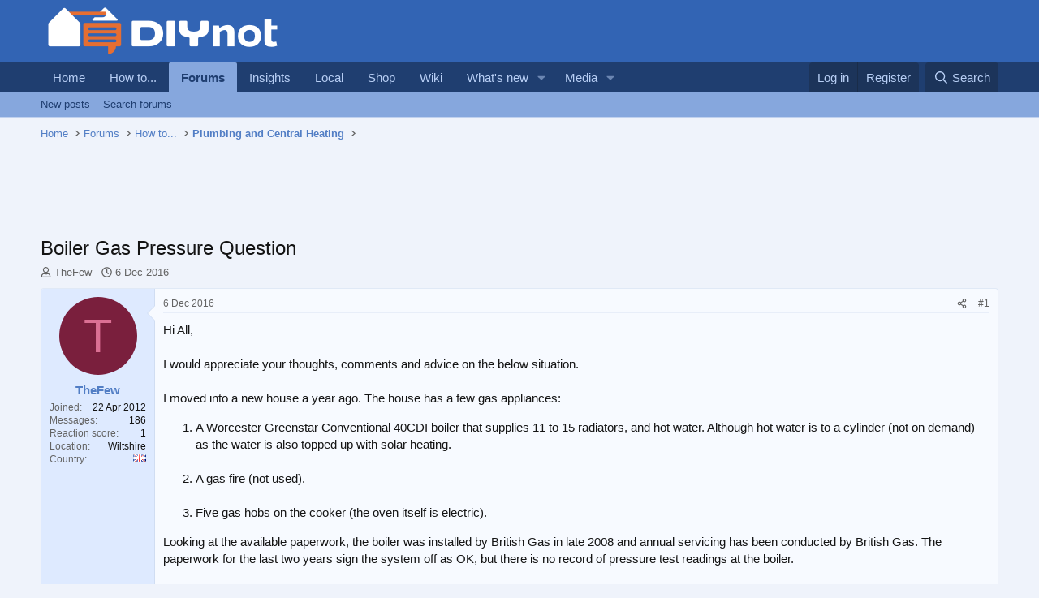

--- FILE ---
content_type: text/html; charset=utf-8
request_url: https://www.diynot.com/diy/threads/boiler-gas-pressure-question.472502/
body_size: 22418
content:
<!DOCTYPE html>
<html id="XF" lang="en-GB" dir="LTR"
	data-xf="2.3"
	data-app="public"
	
	
	data-template="thread_view"
	data-container-key="node-7"
	data-content-key="thread-472502"
	data-logged-in="false"
	data-cookie-prefix="xf_"
	data-csrf="1768829207,c620ad83455dd1089dc91fecab9a3a03"
	class="has-no-js template-thread_view"
	>
<head>
	
	
	

	<meta charset="utf-8" />

<script type="text/javascript" async="async" data-noptimize="1" data-cfasync="false" src="//scripts.pubnation.com/tags/9173cd89-3c3c-4c71-9fcb-b8d3fffa2034.js"></script>

<script defer src='https://static.cloudflareinsights.com/beacon.min.js' data-cf-beacon='{"token": "0c5d0ec8b1294d7397e36de41ab0b541"}'></script>
	<title>Boiler Gas Pressure Question | DIYnot Forums</title>
	<link rel="manifest" href="/diy/webmanifest.php">

	<meta http-equiv="X-UA-Compatible" content="IE=Edge" />
	<meta name="viewport" content="width=device-width, initial-scale=1, viewport-fit=cover">

	
		<meta name="theme-color" content="#3264b4" />
	

	<meta name="apple-mobile-web-app-title" content="DIYnot">
	
		<link rel="apple-touch-icon" href="https://i.diynot.com/diynot192.png">
		

	
		
		<meta name="description" content="Hi All,

I would appreciate your thoughts, comments and advice on the below situation. 

I moved into a new house a year ago. The house has a few gas..." />
		<meta property="og:description" content="Hi All,

I would appreciate your thoughts, comments and advice on the below situation. 

I moved into a new house a year ago. The house has a few gas appliances:

A Worcester Greenstar Conventional 40CDI boiler that supplies 11 to 15 radiators, and hot water. Although hot water is to a cylinder..." />
		<meta property="twitter:description" content="Hi All,

I would appreciate your thoughts, comments and advice on the below situation. 

I moved into a new house a year ago. The house has a few gas appliances:

A Worcester Greenstar..." />
	
	
		<meta property="og:url" content="https://www.diynot.com/diy/threads/boiler-gas-pressure-question.472502/" />
	
		<link rel="canonical" href="https://www.diynot.com/diy/threads/boiler-gas-pressure-question.472502/" />
	

	
		
	
	
	<meta property="og:site_name" content="DIYnot Forums" />


	
	
		
	
	
	<meta property="og:type" content="website" />


	
	
		
	
	
	
		<meta property="og:title" content="Boiler Gas Pressure Question" />
		<meta property="twitter:title" content="Boiler Gas Pressure Question" />
	


	
	
	
	
		
	
	
	
		<meta property="og:image" content="https://i.diynot.com/diynot.og.png" />
		<meta property="twitter:image" content="https://i.diynot.com/diynot.og.png" />
		<meta property="twitter:card" content="summary" />
	


	

	
	
	
	

	<link rel="stylesheet" href="/diy/css.php?css=public%3Anormalize.css%2Cpublic%3Afa.css%2Cpublic%3Acore.less%2Cpublic%3Aapp.less&amp;s=4&amp;l=1&amp;d=1765454539&amp;k=35347ed550eb79d0706c6a8e9251f3fea1aa5a82" />

	<link rel="stylesheet" href="/diy/css.php?css=public%3Abb_code.less%2Cpublic%3Amessage.less%2Cpublic%3Ashare_controls.less%2Cpublic%3Asiropu_ads_manager_ad.less%2Cpublic%3Astructured_list.less%2Cpublic%3Aextra.less&amp;s=4&amp;l=1&amp;d=1765454539&amp;k=a642811fde4a9a026e37363bcc173e8c07516aaa" />


	
		<script src="https://www.diynot.com/diy/js/xf/preamble.min.js?_v=21d71431"></script>
	

	
	<script src="https://www.diynot.com/diy/js/vendor/vendor-compiled.js?_v=21d71431" defer></script>
	<script src="https://www.diynot.com/diy/js/xf/core-compiled.js?_v=21d71431" defer></script>

	<script>
	XF.samViewCountMethod = "view";
	XF.samServerTime = 1768829207;
	XF.samItem = ".samItem";
	XF.samCodeUnit = ".samCodeUnit";
	XF.samBannerUnit = ".samBannerUnit";
</script>


<script>
	window.addEventListener('DOMContentLoaded', () => {
		var bkp = document.querySelectorAll('div[data-ba]');
		if (bkp) {
			bkp.forEach(item => {
				var ad = item;
				if (ad.querySelector('ins.diynotbydsa').style.display == 'none') {
					 XF.ajax('GET', XF.canonicalizeUrl('index.php?sam-item/' + ad.dataset.ba + '/get-backup'), {}, data => {
						 if (data.backup) {
							 ad.html(data.backup);
						 }
					 }, { skipDefault: true, global: false});
				}
			});
		}
		const advHere = document.querySelectorAll('.samAdvertiseHereLink');
		if (advHere) {
			advHere.forEach(item => {
				var unit = item.parentNode;
				if (unit.classList.contains('samCustomSize')) {
					unit.style.marginBottom = 20;
				}
			});
		}
		const ff = document.querySelectorAll('div[data-position="footer_fixed"] > div[data-cv="true"]');
		if (ff) {
			ff.forEach(item => {
				XF.trigger(item, 'adView');
			});
		}
	});
</script>
	
	

		
			
		

		
	



	<script>
		XF.ready(() =>
		{
			XF.extendObject(true, XF.config, {
				// 
				userId: 0,
				enablePush: false,
				pushAppServerKey: '',
				url: {
					fullBase: 'https://www.diynot.com/diy/',
					basePath: '/diy/',
					css: '/diy/css.php?css=__SENTINEL__&s=4&l=1&d=1765454539',
					js: 'https://www.diynot.com/diy/js/__SENTINEL__?_v=21d71431',
					icon: '/diy/data/local/icons/__VARIANT__.svg?v=1765454341#__NAME__',
					iconInline: '/diy/styles/fa/__VARIANT__/__NAME__.svg?v=5.15.3',
					keepAlive: '/diy/login/keep-alive'
				},
				cookie: {
					path: '/',
					domain: '',
					prefix: 'xf_',
					secure: true,
					consentMode: 'disabled',
					consented: ["optional","_third_party"]
				},
				cacheKey: 'f3ed7234243583f554e27d349fe769c5',
				csrf: '1768829207,c620ad83455dd1089dc91fecab9a3a03',
				js: {"https:\/\/www.diynot.com\/diy\/js\/siropu\/am\/core.min.js?_v=21d71431":true,"https:\/\/www.diynot.com\/diy\/js\/Truonglv\/Sendy\/campaign.min.js?_v=21d71431":true},
				fullJs: false,
				css: {"public:bb_code.less":true,"public:message.less":true,"public:share_controls.less":true,"public:siropu_ads_manager_ad.less":true,"public:structured_list.less":true,"public:extra.less":true},
				time: {
					now: 1768829207,
					today: 1768780800,
					todayDow: 1,
					tomorrow: 1768867200,
					yesterday: 1768694400,
					week: 1768262400,
					month: 1767225600,
					year: 1767225600
				},
				style: {
					light: '',
					dark: '',
					defaultColorScheme: 'light'
				},
				borderSizeFeature: '3px',
				fontAwesomeWeight: 'r',
				enableRtnProtect: true,
				
				enableFormSubmitSticky: true,
				imageOptimization: '0',
				imageOptimizationQuality: 0.85,
				uploadMaxFilesize: 2097152,
				uploadMaxWidth: 1600,
				uploadMaxHeight: 1600,
				allowedVideoExtensions: ["m4v","mov","mp4","mp4v","mpeg","mpg","ogv","webm"],
				allowedAudioExtensions: ["mp3","opus","ogg","wav"],
				shortcodeToEmoji: true,
				visitorCounts: {
					conversations_unread: '0',
					alerts_unviewed: '0',
					total_unread: '0',
					title_count: true,
					icon_indicator: true
				},
				jsMt: {"xf\/action.js":"c59852e6","xf\/embed.js":"c59852e6","xf\/form.js":"c59852e6","xf\/structure.js":"c59852e6","xf\/tooltip.js":"c59852e6"},
				jsState: {},
				publicMetadataLogoUrl: 'https://i.diynot.com/diynot.og.png',
				publicPushBadgeUrl: 'https://www.diynot.com/diy/styles/default/xenforo/bell.png'
			})

			XF.extendObject(XF.phrases, {
				// 
				date_x_at_time_y:     "{date} at {time}",
				day_x_at_time_y:      "{day} at {time}",
				yesterday_at_x:       "Yesterday at {time}",
				x_minutes_ago:        "{minutes} minutes ago",
				one_minute_ago:       "1 minute ago",
				a_moment_ago:         "A moment ago",
				today_at_x:           "Today at {time}",
				in_a_moment:          "In a moment",
				in_a_minute:          "In a minute",
				in_x_minutes:         "In {minutes} minutes",
				later_today_at_x:     "Later today at {time}",
				tomorrow_at_x:        "Tomorrow at {time}",
				short_date_x_minutes: "{minutes}m",
				short_date_x_hours:   "{hours}h",
				short_date_x_days:    "{days}d",

				day0: "Sunday",
				day1: "Monday",
				day2: "Tuesday",
				day3: "Wednesday",
				day4: "Thursday",
				day5: "Friday",
				day6: "Saturday",

				dayShort0: "Sun",
				dayShort1: "Mon",
				dayShort2: "Tue",
				dayShort3: "Wed",
				dayShort4: "Thu",
				dayShort5: "Fri",
				dayShort6: "Sat",

				month0: "January",
				month1: "February",
				month2: "March",
				month3: "April",
				month4: "May",
				month5: "June",
				month6: "July",
				month7: "August",
				month8: "September",
				month9: "October",
				month10: "November",
				month11: "December",

				active_user_changed_reload_page: "The active user has changed. Reload the page for the latest version.",
				server_did_not_respond_in_time_try_again: "The server did not respond in time. Please try again.",
				oops_we_ran_into_some_problems: "Oops! We ran into some problems.",
				oops_we_ran_into_some_problems_more_details_console: "Oops! We ran into some problems. Please try again later. More error details may be in the browser console.",
				file_too_large_to_upload: "The file is too large to be uploaded.",
				uploaded_file_is_too_large_for_server_to_process: "The uploaded file is too large for the server to process.",
				files_being_uploaded_are_you_sure: "Files are still being uploaded. Are you sure you want to submit this form?",
				attach: "Attach files",
				rich_text_box: "Rich text box",
				close: "Close",
				link_copied_to_clipboard: "Link copied to clipboard.",
				text_copied_to_clipboard: "Text copied to clipboard.",
				loading: "Loading…",
				you_have_exceeded_maximum_number_of_selectable_items: "You have exceeded the maximum number of selectable items.",

				processing: "Processing",
				'processing...': "Processing…",

				showing_x_of_y_items: "Showing {count} of {total} items",
				showing_all_items: "Showing all items",
				no_items_to_display: "No items to display",

				number_button_up: "Increase",
				number_button_down: "Decrease",

				push_enable_notification_title: "Push notifications enabled successfully at DIYnot Forums",
				push_enable_notification_body: "Thank you for enabling push notifications!",

				pull_down_to_refresh: "Pull down to refresh",
				release_to_refresh: "Release to refresh",
				refreshing: "Refreshing…"
			})
		})
	</script>

	<script src="https://www.diynot.com/diy/js/siropu/am/core.min.js?_v=21d71431" defer></script>
<script src="https://www.diynot.com/diy/js/Truonglv/Sendy/campaign.min.js?_v=21d71431" defer></script>
<script>
XF.ready(() =>
{

(function() {
    function initLocalSearch() {

        const submitBtn      = document.getElementById('local-search-submit');
        const servicesReq    = document.getElementById('local-search-services-req');
        const locationReq    = document.getElementById('local-search-location-req');

        const errorBox       = document.getElementById('local-search-error');
        const hiddenServices = document.getElementById('local-search-services');
        const hiddenLocation = document.getElementById('local-search-location');
        const realForm       = document.getElementById('local-search-form');
        const submitSearch   = document.getElementById('submit-search');

        if (!submitBtn || !servicesReq || !locationReq || !realForm) {        
            return;
        }

        submitBtn.addEventListener('click', function(event) {    

            if (!servicesReq.value || !locationReq.value) {            
                if (errorBox) errorBox.style.display = 'block';
                if (submitSearch) submitSearch.blur();
                event.preventDefault();
                return;
            }

            if (errorBox) errorBox.style.display = 'none';

            if (hiddenServices) hiddenServices.value = servicesReq.value;
            if (hiddenLocation) hiddenLocation.value = locationReq.value;

            realForm.submit();
        });
    }

    if (document.readyState === 'loading') {
        document.addEventListener('DOMContentLoaded', initLocalSearch);
    } else {     
        initLocalSearch();
    }
})();

})
</script>
<script>
XF.ready(() =>
{




})
</script>



	

	
	<script async src="https://www.googletagmanager.com/gtag/js?id=G-KRCR5TB97B"></script>
	<script>
		window.dataLayer = window.dataLayer || [];
		function gtag(){dataLayer.push(arguments);}
		gtag('js', new Date());
		gtag('config', 'G-KRCR5TB97B', {
			// 
			
			
		});
	</script>


	

		
			
		

		
	


<script type="text/javascript">
  var _paq = _paq || [];


  _paq.push(['trackPageView']);
  _paq.push(['enableLinkTracking']);
  (function() {
    var u="//iris.diynot.com/";
    _paq.push(['setTrackerUrl', u+'piwik.php']);
    _paq.push(['setSiteId', '1']);
    var d=document, g=d.createElement('script'), s=d.getElementsByTagName('script')[0];
    g.type='text/javascript'; g.async=true; g.defer=true; g.src=u+'piwik.js'; s.parentNode.insertBefore(g,s);
  })();
</script>
</head>
<body  data-template="thread_view">

<div class="p-pageWrapper" id="top">

	

	<header class="p-header" id="header">
		<div class="p-header-inner">
			<div class="p-header-content">
				<div class="p-header-logo p-header-logo--image">
					<a href="https://www.diynot.com/">
						

	

	
		
		

		
	

	

	<picture data-variations="{&quot;default&quot;:{&quot;1&quot;:&quot;https:\/\/i.diynot.com\/diynot.png&quot;,&quot;2&quot;:null}}">
		
		
		

		

		<img src="https://i.diynot.com/diynot.png"  width="300" height="65" alt="DIYnot Forums"  />
	</picture>


					</a>
				</div>

				
	

		
			
		

		
	


			</div>
		</div>
	</header>

	
	

	
		<div class="p-navSticky p-navSticky--primary" data-xf-init="sticky-header">
			
		<nav class="p-nav">
			<div class="p-nav-inner">
				<button type="button" class="button button--plain p-nav-menuTrigger" data-xf-click="off-canvas" data-menu=".js-headerOffCanvasMenu" tabindex="0" aria-label="Menu"><span class="button-text">
					<i aria-hidden="true"></i>
				</span></button>

				<div class="p-nav-smallLogo">
					<a href="https://www.diynot.com/">
						

	

	
		
		

		
	

	

	<picture data-variations="{&quot;default&quot;:{&quot;1&quot;:&quot;https:\/\/i.diynot.com\/diynot.png&quot;,&quot;2&quot;:null}}">
		
		
		

		

		<img src="https://i.diynot.com/diynot.png"  width="300" height="65" alt="DIYnot Forums"  />
	</picture>


					</a>
				</div>

				<div class="p-nav-scroller hScroller" data-xf-init="h-scroller" data-auto-scroll=".p-navEl.is-selected">
					<div class="hScroller-scroll">
						<ul class="p-nav-list js-offCanvasNavSource">
							
								<li>
									
	<div class="p-navEl " >
	

		
	
	<a href="https://www.diynot.com/"
	class="p-navEl-link "
	
	data-xf-key="1"
	data-nav-id="home">Home</a>


		

		
	
	</div>

								</li>
							
								<li>
									
	<div class="p-navEl " >
	

		
	
	<a href="https://www.diynot.com/how-to/"
	class="p-navEl-link "
	
	data-xf-key="2"
	data-nav-id="howto">How to...</a>


		

		
	
	</div>

								</li>
							
								<li>
									
	<div class="p-navEl is-selected" data-has-children="true">
	

		
	
	<a href="/diy/"
	class="p-navEl-link p-navEl-link--splitMenu "
	
	
	data-nav-id="forums">Forums</a>


		<a data-xf-key="3"
			data-xf-click="menu"
			data-menu-pos-ref="< .p-navEl"
			class="p-navEl-splitTrigger"
			role="button"
			tabindex="0"
			aria-label="Toggle expanded"
			aria-expanded="false"
			aria-haspopup="true"></a>

		
	
		<div class="menu menu--structural" data-menu="menu" aria-hidden="true">
			<div class="menu-content">
				
					
	
	
	<a href="/diy/whats-new/posts/"
	class="menu-linkRow u-indentDepth0 js-offCanvasCopy "
	
	
	data-nav-id="newPosts">New posts</a>

	

				
					
	
	
	<a href="/diy/search/?type=post"
	class="menu-linkRow u-indentDepth0 js-offCanvasCopy "
	
	
	data-nav-id="searchForums">Search forums</a>

	

				
			</div>
		</div>
	
	</div>

								</li>
							
								<li>
									
	<div class="p-navEl " >
	

		
	
	<a href="https://www.diynot.com/insights/"
	class="p-navEl-link "
	
	data-xf-key="4"
	data-nav-id="insights">Insights</a>


		

		
	
	</div>

								</li>
							
								<li>
									
	<div class="p-navEl " >
	

		
	
	<a href="https://local.diynot.com/"
	class="p-navEl-link "
	
	data-xf-key="5"
	data-nav-id="local">Local</a>


		

		
	
	</div>

								</li>
							
								<li>
									
	<div class="p-navEl " >
	

		
	
	<a href="https://www.diynot.com/shop/"
	class="p-navEl-link "
	
	data-xf-key="6"
	data-nav-id="shop">Shop</a>


		

		
	
	</div>

								</li>
							
								<li>
									
	<div class="p-navEl " >
	

		
	
	<a href="https://www.diynot.com/wiki/"
	class="p-navEl-link "
	
	data-xf-key="7"
	data-nav-id="wiki">Wiki</a>


		

		
	
	</div>

								</li>
							
								<li>
									
	<div class="p-navEl " data-has-children="true">
	

		
	
	<a href="/diy/whats-new/"
	class="p-navEl-link p-navEl-link--splitMenu "
	
	
	data-nav-id="whatsNew">What's new</a>


		<a data-xf-key="8"
			data-xf-click="menu"
			data-menu-pos-ref="< .p-navEl"
			class="p-navEl-splitTrigger"
			role="button"
			tabindex="0"
			aria-label="Toggle expanded"
			aria-expanded="false"
			aria-haspopup="true"></a>

		
	
		<div class="menu menu--structural" data-menu="menu" aria-hidden="true">
			<div class="menu-content">
				
					
	
	
	<a href="/diy/featured/"
	class="menu-linkRow u-indentDepth0 js-offCanvasCopy "
	
	
	data-nav-id="featured">Featured content</a>

	

				
					
	
	
	<a href="/diy/whats-new/posts/"
	class="menu-linkRow u-indentDepth0 js-offCanvasCopy "
	 rel="nofollow"
	
	data-nav-id="whatsNewPosts">New posts</a>

	

				
					
	
	
	<a href="/diy/whats-new/media/"
	class="menu-linkRow u-indentDepth0 js-offCanvasCopy "
	 rel="nofollow"
	
	data-nav-id="xfmgWhatsNewNewMedia">New media</a>

	

				
					
	
	
	<a href="/diy/whats-new/media-comments/"
	class="menu-linkRow u-indentDepth0 js-offCanvasCopy "
	 rel="nofollow"
	
	data-nav-id="xfmgWhatsNewMediaComments">New media comments</a>

	

				
					
	
	
	<a href="/diy/whats-new/profile-posts/"
	class="menu-linkRow u-indentDepth0 js-offCanvasCopy "
	 rel="nofollow"
	
	data-nav-id="whatsNewProfilePosts">New profile posts</a>

	

				
					
	
	
	<a href="/diy/whats-new/latest-activity"
	class="menu-linkRow u-indentDepth0 js-offCanvasCopy "
	 rel="nofollow"
	
	data-nav-id="latestActivity">Latest activity</a>

	

				
			</div>
		</div>
	
	</div>

								</li>
							
								<li>
									
	<div class="p-navEl " data-has-children="true">
	

		
	
	<a href="/diy/media/"
	class="p-navEl-link p-navEl-link--splitMenu "
	
	
	data-nav-id="xfmg">Media</a>


		<a data-xf-key="9"
			data-xf-click="menu"
			data-menu-pos-ref="< .p-navEl"
			class="p-navEl-splitTrigger"
			role="button"
			tabindex="0"
			aria-label="Toggle expanded"
			aria-expanded="false"
			aria-haspopup="true"></a>

		
	
		<div class="menu menu--structural" data-menu="menu" aria-hidden="true">
			<div class="menu-content">
				
					
	
	
	<a href="/diy/whats-new/media/"
	class="menu-linkRow u-indentDepth0 js-offCanvasCopy "
	 rel="nofollow"
	
	data-nav-id="xfmgNewMedia">New media</a>

	

				
					
	
	
	<a href="/diy/whats-new/media-comments/"
	class="menu-linkRow u-indentDepth0 js-offCanvasCopy "
	 rel="nofollow"
	
	data-nav-id="xfmgNewComments">New comments</a>

	

				
					
	
	
	<a href="/diy/search/?type=xfmg_media"
	class="menu-linkRow u-indentDepth0 js-offCanvasCopy "
	
	
	data-nav-id="xfmgSearchMedia">Search media</a>

	

				
			</div>
		</div>
	
	</div>

								</li>
							
						</ul>
					</div>
				</div>

				<div class="p-nav-opposite">
					<div class="p-navgroup p-account p-navgroup--guest">
						
							<a href="/diy/login/" class="p-navgroup-link p-navgroup-link--textual p-navgroup-link--logIn"
								data-xf-click="overlay" data-follow-redirects="on">
								<span class="p-navgroup-linkText">Log in</span>
							</a>
							
								<a href="/diy/register/" class="p-navgroup-link p-navgroup-link--textual p-navgroup-link--register"
									data-xf-click="overlay" data-follow-redirects="on">
									<span class="p-navgroup-linkText">Register</span>
								</a>
							
						
					</div>

					<div class="p-navgroup p-discovery">
						<a href="/diy/whats-new/"
							class="p-navgroup-link p-navgroup-link--iconic p-navgroup-link--whatsnew"
							aria-label="What&#039;s new"
							title="What&#039;s new">
							<i aria-hidden="true"></i>
							<span class="p-navgroup-linkText">What's new</span>
						</a>

						
							<a href="/diy/search/"
								class="p-navgroup-link p-navgroup-link--iconic p-navgroup-link--search"
								data-xf-click="menu"
								data-xf-key="/"
								aria-label="Search"
								aria-expanded="false"
								aria-haspopup="true"
								title="Search">
								<i aria-hidden="true"></i>
								<span class="p-navgroup-linkText">Search</span>
							</a>
							<div class="menu menu--structural menu--wide" data-menu="menu" aria-hidden="true">
								<form action="/diy/search/search" method="post"
									class="menu-content"
									data-xf-init="quick-search">

									<h3 class="menu-header">Search</h3>
									
									<div class="menu-row">
										
											<div class="inputGroup inputGroup--joined">
												<input type="text" class="input" name="keywords" data-acurl="/diy/search/auto-complete" placeholder="Search…" aria-label="Search" data-menu-autofocus="true" />
												
			<select name="constraints" class="js-quickSearch-constraint input" aria-label="Search within">
				<option value="">Everywhere</option>
<option value="{&quot;search_type&quot;:&quot;post&quot;}">Threads</option>
<option value="{&quot;search_type&quot;:&quot;post&quot;,&quot;c&quot;:{&quot;nodes&quot;:[7],&quot;child_nodes&quot;:1}}">This forum</option>
<option value="{&quot;search_type&quot;:&quot;post&quot;,&quot;c&quot;:{&quot;thread&quot;:472502}}">This thread</option>

			</select>
		
											</div>
										
									</div>

									
									<div class="menu-row">
										<label class="iconic"><input type="checkbox"  name="c[title_only]" value="1" /><i aria-hidden="true"></i><span class="iconic-label">Search titles only

													
													<span tabindex="0" role="button"
														data-xf-init="tooltip" data-trigger="hover focus click" title="Tags will also be searched in content where tags are supported">

														<i class="fa--xf far fa-question-circle  u-muted u-smaller"><svg xmlns="http://www.w3.org/2000/svg" role="img" ><title>Note</title><use href="/diy/data/local/icons/regular.svg?v=1765454341#question-circle"></use></svg></i>
													</span></span></label>

									</div>
									
									<div class="menu-row">
										<div class="inputGroup">
											<span class="inputGroup-text" id="ctrl_search_menu_by_member">By:</span>
											<input type="text" class="input" name="c[users]" data-xf-init="auto-complete" placeholder="Member" aria-labelledby="ctrl_search_menu_by_member" />
										</div>
									</div>
									
<div class="menu-footer">
									<span class="menu-footer-controls">
										<button type="submit" class="button button--icon button--icon--search button--primary"><i class="fa--xf far fa-search "><svg xmlns="http://www.w3.org/2000/svg" role="img" aria-hidden="true" ><use href="/diy/data/local/icons/regular.svg?v=1765454341#search"></use></svg></i><span class="button-text">Search</span></button>
										<button type="submit" class="button " name="from_search_menu"><span class="button-text">Advanced search…</span></button>
									</span>
									</div>

									<input type="hidden" name="_xfToken" value="1768829207,c620ad83455dd1089dc91fecab9a3a03" />
								</form>
							</div>
						
					</div>
				</div>
			</div>
		</nav>
	
		</div>
		
		
			<div class="p-sectionLinks">
				<div class="p-sectionLinks-inner hScroller" data-xf-init="h-scroller">
					<div class="hScroller-scroll">
						<ul class="p-sectionLinks-list">
							
								<li>
									
	<div class="p-navEl " >
	

		
	
	<a href="/diy/whats-new/posts/"
	class="p-navEl-link "
	
	data-xf-key="alt+1"
	data-nav-id="newPosts">New posts</a>


		

		
	
	</div>

								</li>
							
								<li>
									
	<div class="p-navEl " >
	

		
	
	<a href="/diy/search/?type=post"
	class="p-navEl-link "
	
	data-xf-key="alt+2"
	data-nav-id="searchForums">Search forums</a>


		

		
	
	</div>

								</li>
							
						</ul>
					</div>
				</div>
			</div>
			
	
		

	<div class="offCanvasMenu offCanvasMenu--nav js-headerOffCanvasMenu" data-menu="menu" aria-hidden="true" data-ocm-builder="navigation">
		<div class="offCanvasMenu-backdrop" data-menu-close="true"></div>
		<div class="offCanvasMenu-content">
			<div class="offCanvasMenu-header">
				Menu
				<a class="offCanvasMenu-closer" data-menu-close="true" role="button" tabindex="0" aria-label="Close"></a>
			</div>
			
				<div class="p-offCanvasRegisterLink">
					<div class="offCanvasMenu-linkHolder">
						<a href="/diy/login/" class="offCanvasMenu-link" data-xf-click="overlay" data-menu-close="true">
							Log in
						</a>
					</div>
					<hr class="offCanvasMenu-separator" />
					
						<div class="offCanvasMenu-linkHolder">
							<a href="/diy/register/" class="offCanvasMenu-link" data-xf-click="overlay" data-menu-close="true">
								Register
							</a>
						</div>
						<hr class="offCanvasMenu-separator" />
					
				</div>
			
			<div class="js-offCanvasNavTarget"></div>
			<div class="offCanvasMenu-installBanner js-installPromptContainer" style="display: none;" data-xf-init="install-prompt">
				<div class="offCanvasMenu-installBanner-header">Install the app</div>
				<button type="button" class="button js-installPromptButton"><span class="button-text">Install</span></button>
				<template class="js-installTemplateIOS">
					<div class="js-installTemplateContent">
						<div class="overlay-title">How to install the app on iOS</div>
						<div class="block-body">
							<div class="block-row">
								<p>
									Follow along with the video below to see how to install our site as a web app on your home screen.
								</p>
								<p style="text-align: center">
									<video src="/diy/styles/default/xenforo/add_to_home.mp4"
										width="280" height="480" autoplay loop muted playsinline></video>
								</p>
								<p>
									<small><strong>Note:</strong> This feature may not be available in some browsers.</small>
								</p>
							</div>
						</div>
					</div>
				</template>
			</div>
		</div>
	</div>

	<div class="p-body">
		<div class="p-body-inner">
			<!--XF:EXTRA_OUTPUT-->


			

			

			
	

		
			
		

		
	


			
	
		<ul class="p-breadcrumbs "
			itemscope itemtype="https://schema.org/BreadcrumbList">
			
				

				
				

				
					
					
	<li itemprop="itemListElement" itemscope itemtype="https://schema.org/ListItem">
		<a href="https://www.diynot.com/" itemprop="item">
			<span itemprop="name">Home</span>
		</a>
		<meta itemprop="position" content="1" />
	</li>

				

				
					
					
	<li itemprop="itemListElement" itemscope itemtype="https://schema.org/ListItem">
		<a href="/diy/" itemprop="item">
			<span itemprop="name">Forums</span>
		</a>
		<meta itemprop="position" content="2" />
	</li>

				
				
					
					
	<li itemprop="itemListElement" itemscope itemtype="https://schema.org/ListItem">
		<a href="/diy/#how-to.41" itemprop="item">
			<span itemprop="name">How to...</span>
		</a>
		<meta itemprop="position" content="3" />
	</li>

				
					
					
	<li itemprop="itemListElement" itemscope itemtype="https://schema.org/ListItem">
		<a href="/diy/forums/plumbing/" itemprop="item">
			<span itemprop="name">Plumbing and Central Heating</span>
		</a>
		<meta itemprop="position" content="4" />
	</li>

				
			
		</ul>
	

			 <div class="samCodeUnit" data-xf-init="sam-unit" data-position="container_breadcrumb_top_below"> <div class="samItem"> <div class="samAlignCenter" style="height: 70px;"> <div id="in-incontent-0"></div> </div> </div> </div> 


			
	<noscript class="js-jsWarning"><div class="blockMessage blockMessage--important blockMessage--iconic u-noJsOnly">JavaScript is disabled. For a better experience, please enable JavaScript in your browser before proceeding.</div></noscript>

			
	<div class="blockMessage blockMessage--important blockMessage--iconic js-browserWarning" style="display: none">You are using an out of date browser. It  may not display this or other websites correctly.<br />You should upgrade or use an <a href="https://www.google.com/chrome/" target="_blank" rel="noopener">alternative browser</a>.</div>


			
				<div class="p-body-header">
					
						
							<div class="p-title ">
								
									

										<h1 class="p-title-value">Boiler Gas Pressure Question</h1>
									
									
								
							</div>
						

						
							<div class="p-description">
	<ul class="listInline listInline--bullet">
		<li>
			<i class="fa--xf far fa-user "><svg xmlns="http://www.w3.org/2000/svg" role="img" ><title>Thread starter</title><use href="/diy/data/local/icons/regular.svg?v=1765454341#user"></use></svg></i>
			<span class="u-srOnly">Thread starter</span>

			<a href="/diy/members/thefew.186770/" class="username  u-concealed" dir="auto" data-user-id="186770" data-xf-init="member-tooltip">TheFew</a>
		</li>
		<li>
			<i class="fa--xf far fa-clock "><svg xmlns="http://www.w3.org/2000/svg" role="img" ><title>Start date</title><use href="/diy/data/local/icons/regular.svg?v=1765454341#clock"></use></svg></i>
			<span class="u-srOnly">Start date</span>

			<a href="/diy/threads/boiler-gas-pressure-question.472502/" class="u-concealed"><time  class="u-dt" dir="auto" datetime="2016-12-06T13:00:28+0000" data-timestamp="1481029228" data-date="6 Dec 2016" data-time="1:00 PM" data-short="Dec &#039;16" title="6 Dec 2016 at 1:00 PM">6 Dec 2016</time></a>
		</li>
		
		
	</ul>
</div>
						
					
				</div>
			

			<div class="p-body-main  ">
				
				<div class="p-body-contentCol"></div>
				

				

				<div class="p-body-content">
					
	

		
			
		

		
	


					<div class="p-body-pageContent">










	
	
	
		
	
	
	


	
	
	
		
	
	
	


	
	
		
	
	
	


	
	



	












	

	
		
	








	

		
			
		

		
	











	

		
			
		

		
	



	

		
			
		

		
	




<div class="block block--messages" data-xf-init="" data-type="post" data-href="/diy/inline-mod/" data-search-target="*">

	<span class="u-anchorTarget" id="posts"></span>

	
		
	

	

	<div class="block-outer"></div>

	

	
		
	<div class="block-outer js-threadStatusField"></div>

	

	<div class="block-container lbContainer"
		data-xf-init="lightbox select-to-quote"
		data-message-selector=".js-post"
		data-lb-id="thread-472502"
		data-lb-universal="0">

		<div class="block-body js-replyNewMessageContainer">
			
				


	

		
			
		

		
	



					

					
						

	
	

	

	
	<article class="message message--post js-post js-inlineModContainer    "
		data-author="TheFew"
		data-perspective-api-scores="[]"
		data-content="post-3787518"
		id="js-post-3787518"
		>

		

		<span class="u-anchorTarget" id="post-3787518"></span>

		
			<div class="message-inner">
				
					<div class="message-cell message-cell--user">
						

	<section class="message-user"
		
		
		>

		

		<div class="message-avatar ">
			<div class="message-avatar-wrapper">
				<a href="/diy/members/thefew.186770/" class="avatar avatar--m avatar--default avatar--default--dynamic" data-user-id="186770" data-xf-init="member-tooltip" style="background-color: #7a1f3d; color: #db7094">
			<span class="avatar-u186770-m" role="img" aria-label="TheFew">T</span> 
		</a>
				
			</div>
		</div>
		<div class="message-userDetails">
			<h4 class="message-name"><a href="/diy/members/thefew.186770/" class="username " dir="auto" data-user-id="186770" data-xf-init="member-tooltip">TheFew</a></h4>
			
			
		</div>
		
			
			
				<div class="message-userExtras">
				
					
						<dl class="pairs pairs--justified">
							<dt>Joined</dt>
							<dd>22 Apr 2012</dd>
						</dl>
					
					
						<dl class="pairs pairs--justified">
							<dt>Messages</dt>
							<dd>186</dd>
						</dl>
					
					
					
						<dl class="pairs pairs--justified">
							<dt>Reaction score</dt>
							<dd>1</dd>
						</dl>
					
					
					
					
						<dl class="pairs pairs--justified">
							<dt>Location</dt>
							<dd>
								
									<a href="/diy/misc/location-info?location=Wiltshire" rel="nofollow noreferrer" target="_blank" class="u-concealed">Wiltshire</a>
								
							</dd>
						</dl>
					
					
					
						

	
		
			

			
				<dl class="pairs pairs--justified" data-field="country">
					<dt>Country</dt>
					<dd><img src="https://i.diynot.com/clear.png" class="flag flag-gb" alt="United Kingdom" title="United Kingdom" /></dd>
				</dl>
			
		
	

						
							

	
		
	

						
					
				
				</div>
			
		
		<span class="message-userArrow"></span>
	</section>

					</div>
				

				
					<div class="message-cell message-cell--main">
					
						<div class="message-main js-quickEditTarget">

							
								

	

	<header class="message-attribution message-attribution--split">
		<ul class="message-attribution-main listInline ">
			
			
			<li class="u-concealed">
				<a href="/diy/threads/boiler-gas-pressure-question.472502/post-3787518" rel="nofollow" >
					<time  class="u-dt" dir="auto" datetime="2016-12-06T13:00:28+0000" data-timestamp="1481029228" data-date="6 Dec 2016" data-time="1:00 PM" data-short="Dec &#039;16" title="6 Dec 2016 at 1:00 PM">6 Dec 2016</time>
				</a>
			</li>
			
		</ul>

		<ul class="message-attribution-opposite message-attribution-opposite--list ">
			
			<li>
				<a href="/diy/threads/boiler-gas-pressure-question.472502/post-3787518"
					class="message-attribution-gadget"
					data-xf-init="share-tooltip"
					data-href="/diy/posts/3787518/share"
					aria-label="Share"
					rel="nofollow">
					<i class="fa--xf far fa-share-alt "><svg xmlns="http://www.w3.org/2000/svg" role="img" aria-hidden="true" ><use href="/diy/data/local/icons/regular.svg?v=1765454341#share-alt"></use></svg></i>
				</a>
			</li>
			
				<li class="u-hidden js-embedCopy">
					
	<a href="javascript:"
		data-xf-init="copy-to-clipboard"
		data-copy-text="&lt;div class=&quot;js-xf-embed&quot; data-url=&quot;https://www.diynot.com/diy&quot; data-content=&quot;post-3787518&quot;&gt;&lt;/div&gt;&lt;script defer src=&quot;https://www.diynot.com/diy/js/xf/external_embed.js?_v=21d71431&quot;&gt;&lt;/script&gt;"
		data-success="Embed code HTML copied to clipboard."
		class="">
		<i class="fa--xf far fa-code "><svg xmlns="http://www.w3.org/2000/svg" role="img" aria-hidden="true" ><use href="/diy/data/local/icons/regular.svg?v=1765454341#code"></use></svg></i>
	</a>

				</li>
			
			
			
				<li>
					<a href="/diy/threads/boiler-gas-pressure-question.472502/post-3787518" rel="nofollow">
						#1
					</a>
				</li>
			
		</ul>
	</header>

							

							<div class="message-content js-messageContent">
							

								
									
	
	
	

								

								
									
	

	<div class="message-userContent lbContainer js-lbContainer "
		data-lb-id="post-3787518"
		data-lb-caption-desc="TheFew &middot; 6 Dec 2016 at 1:00 PM">

		
			

	
		
	

		

		<article class="message-body js-selectToQuote">
			
				
			

			<div >
				
					
	

		
			
		

		
	

<div class="bbWrapper">Hi All,<br />
<br />
I would appreciate your thoughts, comments and advice on the below situation. <br />
<br />
I moved into a new house a year ago. The house has a few gas appliances:<br />
<ol>
<li data-xf-list-type="ol">A Worcester Greenstar Conventional 40CDI boiler that supplies 11 to 15 radiators, and hot water. Although hot water is to a cylinder (not on demand) as the water is also topped up with solar heating.  <br />
<br />
</li>
<li data-xf-list-type="ol">A gas fire (not used).<br />
<br />
</li>
<li data-xf-list-type="ol">Five gas hobs on the cooker (the oven itself is electric). </li>
</ol>Looking at the available paperwork, the boiler was installed by British Gas in late 2008 and annual servicing has been conducted by British Gas. The paperwork for the last two years sign the system off as OK, but there is no record of pressure test readings at the boiler.  <br />
<br />
As a new owner for the house, this year I got a local Gas Safe registered company to conduct the service, and during the service the engineer noted a few things:<br />
<ol>
<li data-xf-list-type="ol">The boiler had previously had a fire at some point in time (which had been fixed). This was evidenced by discolouration inside the casing. These issues are apparently not too uncommon with the Worcester.<br />
<br />
</li>
<li data-xf-list-type="ol">The boiler needs new electrodes (the current ones have some splits in them) – to be done.<br />
<br />
</li>
<li data-xf-list-type="ol">The boiler needs a new automatic event (the current on is on its way out, as evidence by it emitting scale) – to be done. </li>
</ol>The real kicker came when he measured the system pressure. The pressure at the gas meter was 20mbar and the pressure at the boiler was 16mbar. Apparently this pressure loss is not acceptable and a 1mbar pressure loss between the boiler and the meter is the ideal, not the 4mbar that was measured!<br />
<br />
So to rule out supply issues, Transco were called. Transco arrived within two hours and agreed to replace the regulator on the gas meter to rule it out as the problem. The regulator was replaced, and the pressure at the meter was now 21/22mbar. Transco also looked into their records and stated that the regulator was previously replaced in April 2013 when the supply was increased to 32mm, as a result of a previous “low pressure” callout. With the new regulator in place, the pressure at the boiler was now measured at 18mbar. So still a 3 to 4mbar drop!<br />
<br />
So what does my system look like?<br />
<br />
Well the gas meter is at the back of the house and is feed by a 32mm supply. This supply splits in to:<br />
<ol>
<li data-xf-list-type="ol">a small bore pipe (15mm??)  than runs for about 1.5m into the back of the Gas Fire.<br />
<br />
</li>
<li data-xf-list-type="ol">a 28mm pipe that runs up away from the meter and passes through the house (at ceiling level, not underfloor) to the boiler at the front of the house. The pipe work between the meter and the boiler is around 6 to 7m in length and appears to be 28mm until the last say 50cm before the boiler, where to drops down to 22mm to enter the boiler.  Between the gas meter and the boiler there are maybe 2 x 90 degree bends in the pipe.<br />
<br />
</li>
<li data-xf-list-type="ol">At the boiler there is another split in the pipe, with a 22mm pipe running along the from the of house to re-enter the house at the kitchen to feed to cooker.  This pipe is around 5m long and has a few bends in it. </li>
</ol>So all in all a lot of pipework, but nothing really small (except for the gas fire). So why the pressure loss?<br />
<br />
The Service Engineer checked the pipework and filter for obvious issues and suggested that British Gas who installed the system were unlikely to have tested the pressure at the boiler when it was installed and Transco confirmed that British Gas do not tend to do this. So the advice was to go back to British Gas and complain. However given the amount of time that has elapsed this does not look likely to succeed. The Service Engineer also seemed a bit surprised by the pressure loss, given that the pipework between the Gas meter and the boiler was mostly 28mm!<br />
<br />
So what are your thoughts? And what would you do?<br />
<br />
Is this an issue that I can live with or is it something that can be dangerous? I appreciate that when demand exceeds supply that sometimes appliances can flame out! But in reality my usage is boiler versus cooker. Not boiler, versus cooker, on-demand hot water &amp; the gas fire). <br />
<br />
Any advice is gratefully received! <br />
<br />
Thanks</div>

	

		
			
		

		
	

				
			</div>

			<div class="js-selectToQuoteEnd">&nbsp;</div>
			
				
			
		</article>

		
			

	
		
	

		

		
	</div>

								

								
									
	

	

								

								
									
	

		
			
		

		
	


	


	

		
			
		

		
	

								

							
							</div>

							
								
	

	<footer class="message-footer">
		

		

		<div class="reactionsBar js-reactionsList ">
			
		</div>

		<div class="js-historyTarget message-historyTarget toggleTarget" data-href="trigger-href"></div>
	</footer>

							
						</div>

					
					</div>
				
			</div>
		
	</article>

	
	


	
	

		
			
		

		
	



					

					

				

	

		
			
		

		
	




	

		
			
		

		
	



					

					
						

	
	

	

	
	<article class="message message--post js-post js-inlineModContainer    "
		data-author="Dan Robinson"
		data-perspective-api-scores="[]"
		data-content="post-3787680"
		id="js-post-3787680"
		itemscope itemtype="https://schema.org/Comment" itemid="https://www.diynot.com/diy/posts/3787680/">

		
			<meta itemprop="parentItem" itemscope itemid="https://www.diynot.com/diy/threads/boiler-gas-pressure-question.472502/" />
			<meta itemprop="name" content="Post #2" />
		

		<span class="u-anchorTarget" id="post-3787680"></span>

		
			<div class="message-inner">
				
					<div class="message-cell message-cell--user">
						

	<section class="message-user"
		itemprop="author"
		itemscope itemtype="https://schema.org/Person"
		itemid="https://www.diynot.com/diy/members/dan-robinson.57625/">

		
			<meta itemprop="url" content="https://www.diynot.com/diy/members/dan-robinson.57625/" />
		

		<div class="message-avatar ">
			<div class="message-avatar-wrapper">
				<a href="/diy/members/dan-robinson.57625/" class="avatar avatar--m" data-user-id="57625" data-xf-init="member-tooltip">
			<img src="https://www.diynot.com/diy/data/avatars/m/57/57625.jpg?1516657266" srcset="https://www.diynot.com/diy/data/avatars/l/57/57625.jpg?1516657266 2x" alt="Dan Robinson" class="avatar-u57625-m" width="96" height="96" loading="lazy" itemprop="image" /> 
		</a>
				
			</div>
		</div>
		<div class="message-userDetails">
			<h4 class="message-name"><a href="/diy/members/dan-robinson.57625/" class="username " dir="auto" data-user-id="57625" data-xf-init="member-tooltip"><span itemprop="name">Dan Robinson</span></a></h4>
			
			
		</div>
		
			
			
				<div class="message-userExtras">
				
					
						<dl class="pairs pairs--justified">
							<dt>Joined</dt>
							<dd>1 Jul 2007</dd>
						</dl>
					
					
						<dl class="pairs pairs--justified">
							<dt>Messages</dt>
							<dd>56,020</dd>
						</dl>
					
					
					
						<dl class="pairs pairs--justified">
							<dt>Reaction score</dt>
							<dd>9,558</dd>
						</dl>
					
					
					
					
						<dl class="pairs pairs--justified">
							<dt>Location</dt>
							<dd>
								
									<a href="/diy/misc/location-info?location=Hertfordshire+%26+London" rel="nofollow noreferrer" target="_blank" class="u-concealed">Hertfordshire &amp; London</a>
								
							</dd>
						</dl>
					
					
					
						

	
		
			

			
				<dl class="pairs pairs--justified" data-field="country">
					<dt>Country</dt>
					<dd><img src="https://i.diynot.com/clear.png" class="flag flag-gb" alt="United Kingdom" title="United Kingdom" /></dd>
				</dl>
			
		
	

						
							

	
		
	

						
					
				
				</div>
			
		
		<span class="message-userArrow"></span>
	</section>

					</div>
				

				
					<div class="message-cell message-cell--main">
					
						<div class="message-main js-quickEditTarget">

							
								

	

	<header class="message-attribution message-attribution--split">
		<ul class="message-attribution-main listInline ">
			
			
			<li class="u-concealed">
				<a href="/diy/threads/boiler-gas-pressure-question.472502/post-3787680" rel="nofollow" itemprop="url">
					<time  class="u-dt" dir="auto" datetime="2016-12-06T17:30:22+0000" data-timestamp="1481045422" data-date="6 Dec 2016" data-time="5:30 PM" data-short="Dec &#039;16" title="6 Dec 2016 at 5:30 PM" itemprop="datePublished">6 Dec 2016</time>
				</a>
			</li>
			
		</ul>

		<ul class="message-attribution-opposite message-attribution-opposite--list ">
			
			<li>
				<a href="/diy/threads/boiler-gas-pressure-question.472502/post-3787680"
					class="message-attribution-gadget"
					data-xf-init="share-tooltip"
					data-href="/diy/posts/3787680/share"
					aria-label="Share"
					rel="nofollow">
					<i class="fa--xf far fa-share-alt "><svg xmlns="http://www.w3.org/2000/svg" role="img" aria-hidden="true" ><use href="/diy/data/local/icons/regular.svg?v=1765454341#share-alt"></use></svg></i>
				</a>
			</li>
			
				<li class="u-hidden js-embedCopy">
					
	<a href="javascript:"
		data-xf-init="copy-to-clipboard"
		data-copy-text="&lt;div class=&quot;js-xf-embed&quot; data-url=&quot;https://www.diynot.com/diy&quot; data-content=&quot;post-3787680&quot;&gt;&lt;/div&gt;&lt;script defer src=&quot;https://www.diynot.com/diy/js/xf/external_embed.js?_v=21d71431&quot;&gt;&lt;/script&gt;"
		data-success="Embed code HTML copied to clipboard."
		class="">
		<i class="fa--xf far fa-code "><svg xmlns="http://www.w3.org/2000/svg" role="img" aria-hidden="true" ><use href="/diy/data/local/icons/regular.svg?v=1765454341#code"></use></svg></i>
	</a>

				</li>
			
			
			
				<li>
					<a href="/diy/threads/boiler-gas-pressure-question.472502/post-3787680" rel="nofollow">
						#2
					</a>
				</li>
			
		</ul>
	</header>

							

							<div class="message-content js-messageContent">
							

								
									
	
	
	

								

								
									
	

	<div class="message-userContent lbContainer js-lbContainer "
		data-lb-id="post-3787680"
		data-lb-caption-desc="Dan Robinson &middot; 6 Dec 2016 at 5:30 PM">

		

		<article class="message-body js-selectToQuote">
			
				
			

			<div itemprop="text">
				
					
	

		
			
		

		
	

<div class="bbWrapper">Depends where he measured the pressure.   I smell a whiff of bullschit.</div>

	

		
			
		

		
	

				
			</div>

			<div class="js-selectToQuoteEnd">&nbsp;</div>
			
				
			
		</article>

		

		
	</div>

								

								
									
	

	

								

								
									
	

		
			
		

		
	


	


	

		
			
		

		
	

								

							
							</div>

							
								
	

	<footer class="message-footer">
		
			<div class="message-microdata" itemprop="interactionStatistic" itemtype="https://schema.org/InteractionCounter" itemscope>
				<meta itemprop="userInteractionCount" content="0" />
				<meta itemprop="interactionType" content="https://schema.org/LikeAction" />
			</div>
		

		

		<div class="reactionsBar js-reactionsList ">
			
		</div>

		<div class="js-historyTarget message-historyTarget toggleTarget" data-href="trigger-href"></div>
	</footer>

							
						</div>

					
					</div>
				
			</div>
		
	</article>

	
	



					

					

				

	

		
			
		

		
	




	

		
			
		

		
	



					

					
						

	
	

	

	
	<article class="message message--post js-post js-inlineModContainer    "
		data-author="Steelmasons"
		data-perspective-api-scores="[]"
		data-content="post-3787682"
		id="js-post-3787682"
		itemscope itemtype="https://schema.org/Comment" itemid="https://www.diynot.com/diy/posts/3787682/">

		
			<meta itemprop="parentItem" itemscope itemid="https://www.diynot.com/diy/threads/boiler-gas-pressure-question.472502/" />
			<meta itemprop="name" content="Post #3" />
		

		<span class="u-anchorTarget" id="post-3787682"></span>

		
			<div class="message-inner">
				
					<div class="message-cell message-cell--user">
						

	<section class="message-user"
		itemprop="author"
		itemscope itemtype="https://schema.org/Person"
		itemid="https://www.diynot.com/diy/members/steelmasons.175411/">

		
			<meta itemprop="url" content="https://www.diynot.com/diy/members/steelmasons.175411/" />
		

		<div class="message-avatar ">
			<div class="message-avatar-wrapper">
				<a href="/diy/members/steelmasons.175411/" class="avatar avatar--m" data-user-id="175411" data-xf-init="member-tooltip">
			<img src="https://www.diynot.com/diy/data/avatars/m/175/175411.jpg?1501327402" srcset="https://www.diynot.com/diy/data/avatars/l/175/175411.jpg?1501327402 2x" alt="Steelmasons" class="avatar-u175411-m" width="96" height="96" loading="lazy" itemprop="image" /> 
		</a>
				
			</div>
		</div>
		<div class="message-userDetails">
			<h4 class="message-name"><a href="/diy/members/steelmasons.175411/" class="username " dir="auto" data-user-id="175411" data-xf-init="member-tooltip"><span itemprop="name">Steelmasons</span></a></h4>
			
			
		</div>
		
			
			
				<div class="message-userExtras">
				
					
						<dl class="pairs pairs--justified">
							<dt>Joined</dt>
							<dd>10 Oct 2011</dd>
						</dl>
					
					
						<dl class="pairs pairs--justified">
							<dt>Messages</dt>
							<dd>16,396</dd>
						</dl>
					
					
					
						<dl class="pairs pairs--justified">
							<dt>Reaction score</dt>
							<dd>4,043</dd>
						</dl>
					
					
					
					
					
					
						

	
		
			

			
				<dl class="pairs pairs--justified" data-field="country">
					<dt>Country</dt>
					<dd><img src="https://i.diynot.com/clear.png" class="flag flag-gb" alt="United Kingdom" title="United Kingdom" /></dd>
				</dl>
			
		
	

						
					
				
				</div>
			
		
		<span class="message-userArrow"></span>
	</section>

					</div>
				

				
					<div class="message-cell message-cell--main">
					
						<div class="message-main js-quickEditTarget">

							
								

	

	<header class="message-attribution message-attribution--split">
		<ul class="message-attribution-main listInline ">
			
			
			<li class="u-concealed">
				<a href="/diy/threads/boiler-gas-pressure-question.472502/post-3787682" rel="nofollow" itemprop="url">
					<time  class="u-dt" dir="auto" datetime="2016-12-06T17:33:41+0000" data-timestamp="1481045621" data-date="6 Dec 2016" data-time="5:33 PM" data-short="Dec &#039;16" title="6 Dec 2016 at 5:33 PM" itemprop="datePublished">6 Dec 2016</time>
				</a>
			</li>
			
		</ul>

		<ul class="message-attribution-opposite message-attribution-opposite--list ">
			
			<li>
				<a href="/diy/threads/boiler-gas-pressure-question.472502/post-3787682"
					class="message-attribution-gadget"
					data-xf-init="share-tooltip"
					data-href="/diy/posts/3787682/share"
					aria-label="Share"
					rel="nofollow">
					<i class="fa--xf far fa-share-alt "><svg xmlns="http://www.w3.org/2000/svg" role="img" aria-hidden="true" ><use href="/diy/data/local/icons/regular.svg?v=1765454341#share-alt"></use></svg></i>
				</a>
			</li>
			
				<li class="u-hidden js-embedCopy">
					
	<a href="javascript:"
		data-xf-init="copy-to-clipboard"
		data-copy-text="&lt;div class=&quot;js-xf-embed&quot; data-url=&quot;https://www.diynot.com/diy&quot; data-content=&quot;post-3787682&quot;&gt;&lt;/div&gt;&lt;script defer src=&quot;https://www.diynot.com/diy/js/xf/external_embed.js?_v=21d71431&quot;&gt;&lt;/script&gt;"
		data-success="Embed code HTML copied to clipboard."
		class="">
		<i class="fa--xf far fa-code "><svg xmlns="http://www.w3.org/2000/svg" role="img" aria-hidden="true" ><use href="/diy/data/local/icons/regular.svg?v=1765454341#code"></use></svg></i>
	</a>

				</li>
			
			
			
				<li>
					<a href="/diy/threads/boiler-gas-pressure-question.472502/post-3787682" rel="nofollow">
						#3
					</a>
				</li>
			
		</ul>
	</header>

							

							<div class="message-content js-messageContent">
							

								
									
	
	
	

								

								
									
	

	<div class="message-userContent lbContainer js-lbContainer "
		data-lb-id="post-3787682"
		data-lb-caption-desc="Steelmasons &middot; 6 Dec 2016 at 5:33 PM">

		

		<article class="message-body js-selectToQuote">
			
				
			

			<div itemprop="text">
				
					
	

		
			
		

		
	

<div class="bbWrapper">Look forward to Christmas as I&#039;m sure others have more to worry about..</div>

	

		
			
		

		
	

				
			</div>

			<div class="js-selectToQuoteEnd">&nbsp;</div>
			
				
			
		</article>

		

		
	</div>

								

								
									
	

	

								

								
									
	

		
			
		

		
	


	


	

		
			
		

		
	

								

							
							</div>

							
								
	

	<footer class="message-footer">
		
			<div class="message-microdata" itemprop="interactionStatistic" itemtype="https://schema.org/InteractionCounter" itemscope>
				<meta itemprop="userInteractionCount" content="0" />
				<meta itemprop="interactionType" content="https://schema.org/LikeAction" />
			</div>
		

		

		<div class="reactionsBar js-reactionsList ">
			
		</div>

		<div class="js-historyTarget message-historyTarget toggleTarget" data-href="trigger-href"></div>
	</footer>

							
						</div>

					
					</div>
				
			</div>
		
	</article>

	
	



					

					

				

	

		
			
		

		
	




	

		
			
		

		
	



					

					
						

	
	

	

	
	<article class="message message--post js-post js-inlineModContainer    "
		data-author="AGAS"
		data-perspective-api-scores="[]"
		data-content="post-3787690"
		id="js-post-3787690"
		itemscope itemtype="https://schema.org/Comment" itemid="https://www.diynot.com/diy/posts/3787690/">

		
			<meta itemprop="parentItem" itemscope itemid="https://www.diynot.com/diy/threads/boiler-gas-pressure-question.472502/" />
			<meta itemprop="name" content="Post #4" />
		

		<span class="u-anchorTarget" id="post-3787690"></span>

		
			<div class="message-inner">
				
					<div class="message-cell message-cell--user">
						

	<section class="message-user"
		itemprop="author"
		itemscope itemtype="https://schema.org/Person"
		itemid="https://www.diynot.com/diy/members/agas.215569/">

		
			<meta itemprop="url" content="https://www.diynot.com/diy/members/agas.215569/" />
		

		<div class="message-avatar ">
			<div class="message-avatar-wrapper">
				<a href="/diy/members/agas.215569/" class="avatar avatar--m avatar--default avatar--default--dynamic" data-user-id="215569" data-xf-init="member-tooltip" style="background-color: #9966cc; color: #402060">
			<span class="avatar-u215569-m" role="img" aria-label="AGAS">A</span> 
		</a>
				
			</div>
		</div>
		<div class="message-userDetails">
			<h4 class="message-name"><a href="/diy/members/agas.215569/" class="username " dir="auto" data-user-id="215569" data-xf-init="member-tooltip"><span itemprop="name">AGAS</span></a></h4>
			
			
		</div>
		
			
			
				<div class="message-userExtras">
				
					
						<dl class="pairs pairs--justified">
							<dt>Joined</dt>
							<dd>21 Feb 2014</dd>
						</dl>
					
					
						<dl class="pairs pairs--justified">
							<dt>Messages</dt>
							<dd>12,182</dd>
						</dl>
					
					
					
						<dl class="pairs pairs--justified">
							<dt>Reaction score</dt>
							<dd>3,341</dd>
						</dl>
					
					
					
					
						<dl class="pairs pairs--justified">
							<dt>Location</dt>
							<dd>
								
									<a href="/diy/misc/location-info?location=down+south" rel="nofollow noreferrer" target="_blank" class="u-concealed">down south</a>
								
							</dd>
						</dl>
					
					
					
						

	
		
			

			
				<dl class="pairs pairs--justified" data-field="country">
					<dt>Country</dt>
					<dd><img src="https://i.diynot.com/clear.png" class="flag flag-gb" alt="United Kingdom" title="United Kingdom" /></dd>
				</dl>
			
		
	

						
					
				
				</div>
			
		
		<span class="message-userArrow"></span>
	</section>

					</div>
				

				
					<div class="message-cell message-cell--main">
					
						<div class="message-main js-quickEditTarget">

							
								

	

	<header class="message-attribution message-attribution--split">
		<ul class="message-attribution-main listInline ">
			
			
			<li class="u-concealed">
				<a href="/diy/threads/boiler-gas-pressure-question.472502/post-3787690" rel="nofollow" itemprop="url">
					<time  class="u-dt" dir="auto" datetime="2016-12-06T17:46:32+0000" data-timestamp="1481046392" data-date="6 Dec 2016" data-time="5:46 PM" data-short="Dec &#039;16" title="6 Dec 2016 at 5:46 PM" itemprop="datePublished">6 Dec 2016</time>
				</a>
			</li>
			
		</ul>

		<ul class="message-attribution-opposite message-attribution-opposite--list ">
			
			<li>
				<a href="/diy/threads/boiler-gas-pressure-question.472502/post-3787690"
					class="message-attribution-gadget"
					data-xf-init="share-tooltip"
					data-href="/diy/posts/3787690/share"
					aria-label="Share"
					rel="nofollow">
					<i class="fa--xf far fa-share-alt "><svg xmlns="http://www.w3.org/2000/svg" role="img" aria-hidden="true" ><use href="/diy/data/local/icons/regular.svg?v=1765454341#share-alt"></use></svg></i>
				</a>
			</li>
			
				<li class="u-hidden js-embedCopy">
					
	<a href="javascript:"
		data-xf-init="copy-to-clipboard"
		data-copy-text="&lt;div class=&quot;js-xf-embed&quot; data-url=&quot;https://www.diynot.com/diy&quot; data-content=&quot;post-3787690&quot;&gt;&lt;/div&gt;&lt;script defer src=&quot;https://www.diynot.com/diy/js/xf/external_embed.js?_v=21d71431&quot;&gt;&lt;/script&gt;"
		data-success="Embed code HTML copied to clipboard."
		class="">
		<i class="fa--xf far fa-code "><svg xmlns="http://www.w3.org/2000/svg" role="img" aria-hidden="true" ><use href="/diy/data/local/icons/regular.svg?v=1765454341#code"></use></svg></i>
	</a>

				</li>
			
			
			
				<li>
					<a href="/diy/threads/boiler-gas-pressure-question.472502/post-3787690" rel="nofollow">
						#4
					</a>
				</li>
			
		</ul>
	</header>

							

							<div class="message-content js-messageContent">
							

								
									
	
	
	

								

								
									
	

	<div class="message-userContent lbContainer js-lbContainer "
		data-lb-id="post-3787690"
		data-lb-caption-desc="AGAS &middot; 6 Dec 2016 at 5:46 PM">

		

		<article class="message-body js-selectToQuote">
			
				
			

			<div itemprop="text">
				
					
	

		
			
		

		
	

<div class="bbWrapper"><img src="https://cdn.jsdelivr.net/joypixels/assets/8.0/png/unicode/64/1f644.png" class="smilie smilie--emoji" loading="lazy" width="64" height="64" alt=":rolleyes:" title="Roll Eyes    :rolleyes:"  data-smilie="11"data-shortname=":rolleyes:" /> , you get different pressure results depending where you measure from</div>

	

		
			
		

		
	

				
			</div>

			<div class="js-selectToQuoteEnd">&nbsp;</div>
			
				
			
		</article>

		

		
	</div>

								

								
									
	

	
		<div class="message-lastEdit">
			
				Last edited: <time  class="u-dt" dir="auto" datetime="2016-12-06T17:56:40+0000" data-timestamp="1481047000" data-date="6 Dec 2016" data-time="5:56 PM" data-short="Dec &#039;16" title="6 Dec 2016 at 5:56 PM" itemprop="dateModified">6 Dec 2016</time>
			
		</div>
	

								

								
									
	

		
			
		

		
	


	


	

		
			
		

		
	

								

							
							</div>

							
								
	

	<footer class="message-footer">
		
			<div class="message-microdata" itemprop="interactionStatistic" itemtype="https://schema.org/InteractionCounter" itemscope>
				<meta itemprop="userInteractionCount" content="0" />
				<meta itemprop="interactionType" content="https://schema.org/LikeAction" />
			</div>
		

		

		<div class="reactionsBar js-reactionsList ">
			
		</div>

		<div class="js-historyTarget message-historyTarget toggleTarget" data-href="trigger-href"></div>
	</footer>

							
						</div>

					
					</div>
				
			</div>
		
	</article>

	
	


	
	

		
			
		

		
	



					

					

				

	

		
			
		

		
	




	

		
			
		

		
	



					

					
						

	
	

	

	
	<article class="message message--post js-post js-inlineModContainer    "
		data-author="45yearsagasman"
		data-perspective-api-scores="[]"
		data-content="post-3787695"
		id="js-post-3787695"
		itemscope itemtype="https://schema.org/Comment" itemid="https://www.diynot.com/diy/posts/3787695/">

		
			<meta itemprop="parentItem" itemscope itemid="https://www.diynot.com/diy/threads/boiler-gas-pressure-question.472502/" />
			<meta itemprop="name" content="Post #5" />
		

		<span class="u-anchorTarget" id="post-3787695"></span>

		
			<div class="message-inner">
				
					<div class="message-cell message-cell--user">
						

	<section class="message-user"
		itemprop="author"
		itemscope itemtype="https://schema.org/Person"
		itemid="https://www.diynot.com/diy/members/45yearsagasman.139143/">

		
			<meta itemprop="url" content="https://www.diynot.com/diy/members/45yearsagasman.139143/" />
		

		<div class="message-avatar ">
			<div class="message-avatar-wrapper">
				<a href="/diy/members/45yearsagasman.139143/" class="avatar avatar--m" data-user-id="139143" data-xf-init="member-tooltip">
			<img src="https://www.diynot.com/diy/data/avatars/m/139/139143.jpg?1762276938" srcset="https://www.diynot.com/diy/data/avatars/l/139/139143.jpg?1762276938 2x" alt="45yearsagasman" class="avatar-u139143-m" width="96" height="96" loading="lazy" itemprop="image" /> 
		</a>
				
			</div>
		</div>
		<div class="message-userDetails">
			<h4 class="message-name"><a href="/diy/members/45yearsagasman.139143/" class="username " dir="auto" data-user-id="139143" data-xf-init="member-tooltip"><span itemprop="name">45yearsagasman</span></a></h4>
			
			
		</div>
		
			
			
				<div class="message-userExtras">
				
					
						<dl class="pairs pairs--justified">
							<dt>Joined</dt>
							<dd>14 Mar 2010</dd>
						</dl>
					
					
						<dl class="pairs pairs--justified">
							<dt>Messages</dt>
							<dd>6,150</dd>
						</dl>
					
					
					
						<dl class="pairs pairs--justified">
							<dt>Reaction score</dt>
							<dd>1,125</dd>
						</dl>
					
					
					
					
						<dl class="pairs pairs--justified">
							<dt>Location</dt>
							<dd>
								
									<a href="/diy/misc/location-info?location=Norfolk" rel="nofollow noreferrer" target="_blank" class="u-concealed">Norfolk</a>
								
							</dd>
						</dl>
					
					
					
						

	
		
			

			
				<dl class="pairs pairs--justified" data-field="country">
					<dt>Country</dt>
					<dd><img src="https://i.diynot.com/clear.png" class="flag flag-gb" alt="United Kingdom" title="United Kingdom" /></dd>
				</dl>
			
		
	

						
					
				
				</div>
			
		
		<span class="message-userArrow"></span>
	</section>

					</div>
				

				
					<div class="message-cell message-cell--main">
					
						<div class="message-main js-quickEditTarget">

							
								

	

	<header class="message-attribution message-attribution--split">
		<ul class="message-attribution-main listInline ">
			
			
			<li class="u-concealed">
				<a href="/diy/threads/boiler-gas-pressure-question.472502/post-3787695" rel="nofollow" itemprop="url">
					<time  class="u-dt" dir="auto" datetime="2016-12-06T17:53:04+0000" data-timestamp="1481046784" data-date="6 Dec 2016" data-time="5:53 PM" data-short="Dec &#039;16" title="6 Dec 2016 at 5:53 PM" itemprop="datePublished">6 Dec 2016</time>
				</a>
			</li>
			
		</ul>

		<ul class="message-attribution-opposite message-attribution-opposite--list ">
			
			<li>
				<a href="/diy/threads/boiler-gas-pressure-question.472502/post-3787695"
					class="message-attribution-gadget"
					data-xf-init="share-tooltip"
					data-href="/diy/posts/3787695/share"
					aria-label="Share"
					rel="nofollow">
					<i class="fa--xf far fa-share-alt "><svg xmlns="http://www.w3.org/2000/svg" role="img" aria-hidden="true" ><use href="/diy/data/local/icons/regular.svg?v=1765454341#share-alt"></use></svg></i>
				</a>
			</li>
			
				<li class="u-hidden js-embedCopy">
					
	<a href="javascript:"
		data-xf-init="copy-to-clipboard"
		data-copy-text="&lt;div class=&quot;js-xf-embed&quot; data-url=&quot;https://www.diynot.com/diy&quot; data-content=&quot;post-3787695&quot;&gt;&lt;/div&gt;&lt;script defer src=&quot;https://www.diynot.com/diy/js/xf/external_embed.js?_v=21d71431&quot;&gt;&lt;/script&gt;"
		data-success="Embed code HTML copied to clipboard."
		class="">
		<i class="fa--xf far fa-code "><svg xmlns="http://www.w3.org/2000/svg" role="img" aria-hidden="true" ><use href="/diy/data/local/icons/regular.svg?v=1765454341#code"></use></svg></i>
	</a>

				</li>
			
			
			
				<li>
					<a href="/diy/threads/boiler-gas-pressure-question.472502/post-3787695" rel="nofollow">
						#5
					</a>
				</li>
			
		</ul>
	</header>

							

							<div class="message-content js-messageContent">
							

								
									
	
	
	

								

								
									
	

	<div class="message-userContent lbContainer js-lbContainer "
		data-lb-id="post-3787695"
		data-lb-caption-desc="45yearsagasman &middot; 6 Dec 2016 at 5:53 PM">

		

		<article class="message-body js-selectToQuote">
			
				
			

			<div itemprop="text">
				
					
	

		
			
		

		
	

<div class="bbWrapper">If everything works ok. No further action required.</div>

	

		
			
		

		
	

				
			</div>

			<div class="js-selectToQuoteEnd">&nbsp;</div>
			
				
			
		</article>

		

		
	</div>

								

								
									
	

	

								

								
									
	

		
			
		

		
	


	


	

		
			
		

		
	

								

							
							</div>

							
								
	

	<footer class="message-footer">
		
			<div class="message-microdata" itemprop="interactionStatistic" itemtype="https://schema.org/InteractionCounter" itemscope>
				<meta itemprop="userInteractionCount" content="0" />
				<meta itemprop="interactionType" content="https://schema.org/LikeAction" />
			</div>
		

		

		<div class="reactionsBar js-reactionsList ">
			
		</div>

		<div class="js-historyTarget message-historyTarget toggleTarget" data-href="trigger-href"></div>
	</footer>

							
						</div>

					
					</div>
				
			</div>
		
	</article>

	
	



					

					

				

	

		
			
		

		
	




	

		
			
		

		
	



					

					
						

	
	

	

	
	<article class="message message--post js-post js-inlineModContainer    "
		data-author="ianmcd"
		data-perspective-api-scores="[]"
		data-content="post-3787714"
		id="js-post-3787714"
		itemscope itemtype="https://schema.org/Comment" itemid="https://www.diynot.com/diy/posts/3787714/">

		
			<meta itemprop="parentItem" itemscope itemid="https://www.diynot.com/diy/threads/boiler-gas-pressure-question.472502/" />
			<meta itemprop="name" content="Post #6" />
		

		<span class="u-anchorTarget" id="post-3787714"></span>

		
			<div class="message-inner">
				
					<div class="message-cell message-cell--user">
						

	<section class="message-user"
		itemprop="author"
		itemscope itemtype="https://schema.org/Person"
		itemid="https://www.diynot.com/diy/members/ianmcd.146904/">

		
			<meta itemprop="url" content="https://www.diynot.com/diy/members/ianmcd.146904/" />
		

		<div class="message-avatar ">
			<div class="message-avatar-wrapper">
				<a href="/diy/members/ianmcd.146904/" class="avatar avatar--m" data-user-id="146904" data-xf-init="member-tooltip">
			<img src="https://www.diynot.com/diy/data/avatars/m/146/146904.jpg?1734337462" srcset="https://www.diynot.com/diy/data/avatars/l/146/146904.jpg?1734337462 2x" alt="ianmcd" class="avatar-u146904-m" width="96" height="96" loading="lazy" itemprop="image" /> 
		</a>
				
			</div>
		</div>
		<div class="message-userDetails">
			<h4 class="message-name"><a href="/diy/members/ianmcd.146904/" class="username " dir="auto" data-user-id="146904" data-xf-init="member-tooltip"><span itemprop="name">ianmcd</span></a></h4>
			
			
		</div>
		
			
			
				<div class="message-userExtras">
				
					
						<dl class="pairs pairs--justified">
							<dt>Joined</dt>
							<dd>15 Aug 2010</dd>
						</dl>
					
					
						<dl class="pairs pairs--justified">
							<dt>Messages</dt>
							<dd>29,131</dd>
						</dl>
					
					
					
						<dl class="pairs pairs--justified">
							<dt>Reaction score</dt>
							<dd>17,250</dd>
						</dl>
					
					
					
					
						<dl class="pairs pairs--justified">
							<dt>Location</dt>
							<dd>
								
									<a href="/diy/misc/location-info?location=Livingston" rel="nofollow noreferrer" target="_blank" class="u-concealed">Livingston</a>
								
							</dd>
						</dl>
					
					
					
						

	
		
			

			
				<dl class="pairs pairs--justified" data-field="country">
					<dt>Country</dt>
					<dd><img src="https://i.diynot.com/clear.png" class="flag flag-gb" alt="United Kingdom" title="United Kingdom" /></dd>
				</dl>
			
		
	

						
							

	
		
	

						
					
				
				</div>
			
		
		<span class="message-userArrow"></span>
	</section>

					</div>
				

				
					<div class="message-cell message-cell--main">
					
						<div class="message-main js-quickEditTarget">

							
								

	

	<header class="message-attribution message-attribution--split">
		<ul class="message-attribution-main listInline ">
			
			
			<li class="u-concealed">
				<a href="/diy/threads/boiler-gas-pressure-question.472502/post-3787714" rel="nofollow" itemprop="url">
					<time  class="u-dt" dir="auto" datetime="2016-12-06T18:31:39+0000" data-timestamp="1481049099" data-date="6 Dec 2016" data-time="6:31 PM" data-short="Dec &#039;16" title="6 Dec 2016 at 6:31 PM" itemprop="datePublished">6 Dec 2016</time>
				</a>
			</li>
			
		</ul>

		<ul class="message-attribution-opposite message-attribution-opposite--list ">
			
			<li>
				<a href="/diy/threads/boiler-gas-pressure-question.472502/post-3787714"
					class="message-attribution-gadget"
					data-xf-init="share-tooltip"
					data-href="/diy/posts/3787714/share"
					aria-label="Share"
					rel="nofollow">
					<i class="fa--xf far fa-share-alt "><svg xmlns="http://www.w3.org/2000/svg" role="img" aria-hidden="true" ><use href="/diy/data/local/icons/regular.svg?v=1765454341#share-alt"></use></svg></i>
				</a>
			</li>
			
				<li class="u-hidden js-embedCopy">
					
	<a href="javascript:"
		data-xf-init="copy-to-clipboard"
		data-copy-text="&lt;div class=&quot;js-xf-embed&quot; data-url=&quot;https://www.diynot.com/diy&quot; data-content=&quot;post-3787714&quot;&gt;&lt;/div&gt;&lt;script defer src=&quot;https://www.diynot.com/diy/js/xf/external_embed.js?_v=21d71431&quot;&gt;&lt;/script&gt;"
		data-success="Embed code HTML copied to clipboard."
		class="">
		<i class="fa--xf far fa-code "><svg xmlns="http://www.w3.org/2000/svg" role="img" aria-hidden="true" ><use href="/diy/data/local/icons/regular.svg?v=1765454341#code"></use></svg></i>
	</a>

				</li>
			
			
			
				<li>
					<a href="/diy/threads/boiler-gas-pressure-question.472502/post-3787714" rel="nofollow">
						#6
					</a>
				</li>
			
		</ul>
	</header>

							

							<div class="message-content js-messageContent">
							

								
									
	
	
	

								

								
									
	

	<div class="message-userContent lbContainer js-lbContainer "
		data-lb-id="post-3787714"
		data-lb-caption-desc="ianmcd &middot; 6 Dec 2016 at 6:31 PM">

		

		<article class="message-body js-selectToQuote">
			
				
			

			<div itemprop="text">
				
					
	

		
			
		

		
	

<div class="bbWrapper">you are worrying about a problem that you dont have</div>

	

		
			
		

		
	

				
			</div>

			<div class="js-selectToQuoteEnd">&nbsp;</div>
			
				
			
		</article>

		

		
	</div>

								

								
									
	

	

								

								
									
	

		
			
		

		
	


	


	

		
			
		

		
	

								

							
							</div>

							
								
	

	<footer class="message-footer">
		
			<div class="message-microdata" itemprop="interactionStatistic" itemtype="https://schema.org/InteractionCounter" itemscope>
				<meta itemprop="userInteractionCount" content="0" />
				<meta itemprop="interactionType" content="https://schema.org/LikeAction" />
			</div>
		

		

		<div class="reactionsBar js-reactionsList ">
			
		</div>

		<div class="js-historyTarget message-historyTarget toggleTarget" data-href="trigger-href"></div>
	</footer>

							
						</div>

					
					</div>
				
			</div>
		
	</article>

	
	



					

					

				

	

		
			
		

		
	




	

		
			
		

		
	



					

					
						

	
	

	

	
	<article class="message message--post js-post js-inlineModContainer    "
		data-author="Stadan20"
		data-perspective-api-scores="[]"
		data-content="post-3788601"
		id="js-post-3788601"
		itemscope itemtype="https://schema.org/Comment" itemid="https://www.diynot.com/diy/posts/3788601/">

		
			<meta itemprop="parentItem" itemscope itemid="https://www.diynot.com/diy/threads/boiler-gas-pressure-question.472502/" />
			<meta itemprop="name" content="Post #7" />
		

		<span class="u-anchorTarget" id="post-3788601"></span>

		
			<div class="message-inner">
				
					<div class="message-cell message-cell--user">
						

	<section class="message-user"
		itemprop="author"
		itemscope itemtype="https://schema.org/Person"
		itemid="https://www.diynot.com/diy/members/stadan20.231819/">

		
			<meta itemprop="url" content="https://www.diynot.com/diy/members/stadan20.231819/" />
		

		<div class="message-avatar ">
			<div class="message-avatar-wrapper">
				<a href="/diy/members/stadan20.231819/" class="avatar avatar--m avatar--default avatar--default--dynamic" data-user-id="231819" data-xf-init="member-tooltip" style="background-color: #cc6699; color: #60203f">
			<span class="avatar-u231819-m" role="img" aria-label="Stadan20">S</span> 
		</a>
				
			</div>
		</div>
		<div class="message-userDetails">
			<h4 class="message-name"><a href="/diy/members/stadan20.231819/" class="username " dir="auto" data-user-id="231819" data-xf-init="member-tooltip"><span itemprop="name">Stadan20</span></a></h4>
			
			
		</div>
		
			
			
				<div class="message-userExtras">
				
					
						<dl class="pairs pairs--justified">
							<dt>Joined</dt>
							<dd>21 Sep 2015</dd>
						</dl>
					
					
						<dl class="pairs pairs--justified">
							<dt>Messages</dt>
							<dd>3,947</dd>
						</dl>
					
					
					
						<dl class="pairs pairs--justified">
							<dt>Reaction score</dt>
							<dd>1,347</dd>
						</dl>
					
					
					
					
						<dl class="pairs pairs--justified">
							<dt>Location</dt>
							<dd>
								
									<a href="/diy/misc/location-info?location=Wiltshire" rel="nofollow noreferrer" target="_blank" class="u-concealed">Wiltshire</a>
								
							</dd>
						</dl>
					
					
					
						

	
		
			

			
				<dl class="pairs pairs--justified" data-field="country">
					<dt>Country</dt>
					<dd><img src="https://i.diynot.com/clear.png" class="flag flag-gb" alt="United Kingdom" title="United Kingdom" /></dd>
				</dl>
			
		
	

						
					
				
				</div>
			
		
		<span class="message-userArrow"></span>
	</section>

					</div>
				

				
					<div class="message-cell message-cell--main">
					
						<div class="message-main js-quickEditTarget">

							
								

	

	<header class="message-attribution message-attribution--split">
		<ul class="message-attribution-main listInline ">
			
			
			<li class="u-concealed">
				<a href="/diy/threads/boiler-gas-pressure-question.472502/post-3788601" rel="nofollow" itemprop="url">
					<time  class="u-dt" dir="auto" datetime="2016-12-07T21:37:04+0000" data-timestamp="1481146624" data-date="7 Dec 2016" data-time="9:37 PM" data-short="Dec &#039;16" title="7 Dec 2016 at 9:37 PM" itemprop="datePublished">7 Dec 2016</time>
				</a>
			</li>
			
		</ul>

		<ul class="message-attribution-opposite message-attribution-opposite--list ">
			
			<li>
				<a href="/diy/threads/boiler-gas-pressure-question.472502/post-3788601"
					class="message-attribution-gadget"
					data-xf-init="share-tooltip"
					data-href="/diy/posts/3788601/share"
					aria-label="Share"
					rel="nofollow">
					<i class="fa--xf far fa-share-alt "><svg xmlns="http://www.w3.org/2000/svg" role="img" aria-hidden="true" ><use href="/diy/data/local/icons/regular.svg?v=1765454341#share-alt"></use></svg></i>
				</a>
			</li>
			
				<li class="u-hidden js-embedCopy">
					
	<a href="javascript:"
		data-xf-init="copy-to-clipboard"
		data-copy-text="&lt;div class=&quot;js-xf-embed&quot; data-url=&quot;https://www.diynot.com/diy&quot; data-content=&quot;post-3788601&quot;&gt;&lt;/div&gt;&lt;script defer src=&quot;https://www.diynot.com/diy/js/xf/external_embed.js?_v=21d71431&quot;&gt;&lt;/script&gt;"
		data-success="Embed code HTML copied to clipboard."
		class="">
		<i class="fa--xf far fa-code "><svg xmlns="http://www.w3.org/2000/svg" role="img" aria-hidden="true" ><use href="/diy/data/local/icons/regular.svg?v=1765454341#code"></use></svg></i>
	</a>

				</li>
			
			
			
				<li>
					<a href="/diy/threads/boiler-gas-pressure-question.472502/post-3788601" rel="nofollow">
						#7
					</a>
				</li>
			
		</ul>
	</header>

							

							<div class="message-content js-messageContent">
							

								
									
	
	
	

								

								
									
	

	<div class="message-userContent lbContainer js-lbContainer "
		data-lb-id="post-3788601"
		data-lb-caption-desc="Stadan20 &middot; 7 Dec 2016 at 9:37 PM">

		

		<article class="message-body js-selectToQuote">
			
				
			

			<div itemprop="text">
				
					
	

		
			
		

		
	

<div class="bbWrapper">Wow what an assay , I got bored after paragraph 2 then decided to give up , hope you find what your looking for</div>

	

		
			
		

		
	

				
			</div>

			<div class="js-selectToQuoteEnd">&nbsp;</div>
			
				
			
		</article>

		

		
	</div>

								

								
									
	

	

								

								
									
	

		
			
		

		
	


	


	

		
			
		

		
	

								

							
							</div>

							
								
	

	<footer class="message-footer">
		
			<div class="message-microdata" itemprop="interactionStatistic" itemtype="https://schema.org/InteractionCounter" itemscope>
				<meta itemprop="userInteractionCount" content="0" />
				<meta itemprop="interactionType" content="https://schema.org/LikeAction" />
			</div>
		

		

		<div class="reactionsBar js-reactionsList ">
			
		</div>

		<div class="js-historyTarget message-historyTarget toggleTarget" data-href="trigger-href"></div>
	</footer>

							
						</div>

					
					</div>
				
			</div>
		
	</article>

	
	



					

					

				

	

		
			
		

		
	




	

		
			
		

		
	



					

					
						

	
	

	

	
	<article class="message message--post js-post js-inlineModContainer    "
		data-author="Dan Robinson"
		data-perspective-api-scores="[]"
		data-content="post-3788607"
		id="js-post-3788607"
		itemscope itemtype="https://schema.org/Comment" itemid="https://www.diynot.com/diy/posts/3788607/">

		
			<meta itemprop="parentItem" itemscope itemid="https://www.diynot.com/diy/threads/boiler-gas-pressure-question.472502/" />
			<meta itemprop="name" content="Post #8" />
		

		<span class="u-anchorTarget" id="post-3788607"></span>

		
			<div class="message-inner">
				
					<div class="message-cell message-cell--user">
						

	<section class="message-user"
		itemprop="author"
		itemscope itemtype="https://schema.org/Person"
		itemid="https://www.diynot.com/diy/members/dan-robinson.57625/">

		
			<meta itemprop="url" content="https://www.diynot.com/diy/members/dan-robinson.57625/" />
		

		<div class="message-avatar ">
			<div class="message-avatar-wrapper">
				<a href="/diy/members/dan-robinson.57625/" class="avatar avatar--m" data-user-id="57625" data-xf-init="member-tooltip">
			<img src="https://www.diynot.com/diy/data/avatars/m/57/57625.jpg?1516657266" srcset="https://www.diynot.com/diy/data/avatars/l/57/57625.jpg?1516657266 2x" alt="Dan Robinson" class="avatar-u57625-m" width="96" height="96" loading="lazy" itemprop="image" /> 
		</a>
				
			</div>
		</div>
		<div class="message-userDetails">
			<h4 class="message-name"><a href="/diy/members/dan-robinson.57625/" class="username " dir="auto" data-user-id="57625" data-xf-init="member-tooltip"><span itemprop="name">Dan Robinson</span></a></h4>
			
			
		</div>
		
			
			
				<div class="message-userExtras">
				
					
						<dl class="pairs pairs--justified">
							<dt>Joined</dt>
							<dd>1 Jul 2007</dd>
						</dl>
					
					
						<dl class="pairs pairs--justified">
							<dt>Messages</dt>
							<dd>56,020</dd>
						</dl>
					
					
					
						<dl class="pairs pairs--justified">
							<dt>Reaction score</dt>
							<dd>9,558</dd>
						</dl>
					
					
					
					
						<dl class="pairs pairs--justified">
							<dt>Location</dt>
							<dd>
								
									<a href="/diy/misc/location-info?location=Hertfordshire+%26+London" rel="nofollow noreferrer" target="_blank" class="u-concealed">Hertfordshire &amp; London</a>
								
							</dd>
						</dl>
					
					
					
						

	
		
			

			
				<dl class="pairs pairs--justified" data-field="country">
					<dt>Country</dt>
					<dd><img src="https://i.diynot.com/clear.png" class="flag flag-gb" alt="United Kingdom" title="United Kingdom" /></dd>
				</dl>
			
		
	

						
							

	
		
	

						
					
				
				</div>
			
		
		<span class="message-userArrow"></span>
	</section>

					</div>
				

				
					<div class="message-cell message-cell--main">
					
						<div class="message-main js-quickEditTarget">

							
								

	

	<header class="message-attribution message-attribution--split">
		<ul class="message-attribution-main listInline ">
			
			
			<li class="u-concealed">
				<a href="/diy/threads/boiler-gas-pressure-question.472502/post-3788607" rel="nofollow" itemprop="url">
					<time  class="u-dt" dir="auto" datetime="2016-12-07T21:39:46+0000" data-timestamp="1481146786" data-date="7 Dec 2016" data-time="9:39 PM" data-short="Dec &#039;16" title="7 Dec 2016 at 9:39 PM" itemprop="datePublished">7 Dec 2016</time>
				</a>
			</li>
			
		</ul>

		<ul class="message-attribution-opposite message-attribution-opposite--list ">
			
			<li>
				<a href="/diy/threads/boiler-gas-pressure-question.472502/post-3788607"
					class="message-attribution-gadget"
					data-xf-init="share-tooltip"
					data-href="/diy/posts/3788607/share"
					aria-label="Share"
					rel="nofollow">
					<i class="fa--xf far fa-share-alt "><svg xmlns="http://www.w3.org/2000/svg" role="img" aria-hidden="true" ><use href="/diy/data/local/icons/regular.svg?v=1765454341#share-alt"></use></svg></i>
				</a>
			</li>
			
				<li class="u-hidden js-embedCopy">
					
	<a href="javascript:"
		data-xf-init="copy-to-clipboard"
		data-copy-text="&lt;div class=&quot;js-xf-embed&quot; data-url=&quot;https://www.diynot.com/diy&quot; data-content=&quot;post-3788607&quot;&gt;&lt;/div&gt;&lt;script defer src=&quot;https://www.diynot.com/diy/js/xf/external_embed.js?_v=21d71431&quot;&gt;&lt;/script&gt;"
		data-success="Embed code HTML copied to clipboard."
		class="">
		<i class="fa--xf far fa-code "><svg xmlns="http://www.w3.org/2000/svg" role="img" aria-hidden="true" ><use href="/diy/data/local/icons/regular.svg?v=1765454341#code"></use></svg></i>
	</a>

				</li>
			
			
			
				<li>
					<a href="/diy/threads/boiler-gas-pressure-question.472502/post-3788607" rel="nofollow">
						#8
					</a>
				</li>
			
		</ul>
	</header>

							

							<div class="message-content js-messageContent">
							

								
									
	
	
	

								

								
									
	

	<div class="message-userContent lbContainer js-lbContainer "
		data-lb-id="post-3788607"
		data-lb-caption-desc="Dan Robinson &middot; 7 Dec 2016 at 9:39 PM">

		

		<article class="message-body js-selectToQuote">
			
				
			

			<div itemprop="text">
				
					
	

		
			
		

		
	

<div class="bbWrapper">You made it that far?  <img src="https://cdn.jsdelivr.net/joypixels/assets/8.0/png/unicode/64/1f600.png" class="smilie smilie--emoji" loading="lazy" width="64" height="64" alt=":D" title="Big Grin    :D"  data-smilie="8"data-shortname=":D" /><br />
<br />
I managed to skip to the only seemingly  relevant bit and stopped there. <br />
<br />
<br />
A bit like my essay at university on Little Dorrit.</div>

	

		
			
		

		
	

				
			</div>

			<div class="js-selectToQuoteEnd">&nbsp;</div>
			
				
			
		</article>

		

		
	</div>

								

								
									
	

	

								

								
									
	

		
			
		

		
	


	


	

		
			
		

		
	

								

							
							</div>

							
								
	

	<footer class="message-footer">
		
			<div class="message-microdata" itemprop="interactionStatistic" itemtype="https://schema.org/InteractionCounter" itemscope>
				<meta itemprop="userInteractionCount" content="0" />
				<meta itemprop="interactionType" content="https://schema.org/LikeAction" />
			</div>
		

		

		<div class="reactionsBar js-reactionsList is-active">
			
	
	
		<ul class="reactionSummary">
		
			<li><span class="reaction reaction--small reaction--2" data-reaction-id="2"><i aria-hidden="true"></i><img src="[data-uri]" loading="lazy" class="reaction-sprite js-reaction" alt="Like" title="Like" /></span></li>
		
		</ul>
	


<span class="u-srOnly">Reactions:</span>
<a class="reactionsBar-link" href="/diy/posts/3788607/reactions" data-xf-click="overlay" data-cache="false" rel="nofollow">2 people</a>
		</div>

		<div class="js-historyTarget message-historyTarget toggleTarget" data-href="trigger-href"></div>
	</footer>

							
						</div>

					
					</div>
				
			</div>
		
	</article>

	
	


	
	

		
			
		

		
	



					

					

				

	

		
			
		

		
	




	

		
			
		

		
	



					

					
						

	
	

	

	
	<article class="message message--post js-post js-inlineModContainer    "
		data-author="Stadan20"
		data-perspective-api-scores="[]"
		data-content="post-3788610"
		id="js-post-3788610"
		itemscope itemtype="https://schema.org/Comment" itemid="https://www.diynot.com/diy/posts/3788610/">

		
			<meta itemprop="parentItem" itemscope itemid="https://www.diynot.com/diy/threads/boiler-gas-pressure-question.472502/" />
			<meta itemprop="name" content="Post #9" />
		

		<span class="u-anchorTarget" id="post-3788610"></span>

		
			<div class="message-inner">
				
					<div class="message-cell message-cell--user">
						

	<section class="message-user"
		itemprop="author"
		itemscope itemtype="https://schema.org/Person"
		itemid="https://www.diynot.com/diy/members/stadan20.231819/">

		
			<meta itemprop="url" content="https://www.diynot.com/diy/members/stadan20.231819/" />
		

		<div class="message-avatar ">
			<div class="message-avatar-wrapper">
				<a href="/diy/members/stadan20.231819/" class="avatar avatar--m avatar--default avatar--default--dynamic" data-user-id="231819" data-xf-init="member-tooltip" style="background-color: #cc6699; color: #60203f">
			<span class="avatar-u231819-m" role="img" aria-label="Stadan20">S</span> 
		</a>
				
			</div>
		</div>
		<div class="message-userDetails">
			<h4 class="message-name"><a href="/diy/members/stadan20.231819/" class="username " dir="auto" data-user-id="231819" data-xf-init="member-tooltip"><span itemprop="name">Stadan20</span></a></h4>
			
			
		</div>
		
			
			
				<div class="message-userExtras">
				
					
						<dl class="pairs pairs--justified">
							<dt>Joined</dt>
							<dd>21 Sep 2015</dd>
						</dl>
					
					
						<dl class="pairs pairs--justified">
							<dt>Messages</dt>
							<dd>3,947</dd>
						</dl>
					
					
					
						<dl class="pairs pairs--justified">
							<dt>Reaction score</dt>
							<dd>1,347</dd>
						</dl>
					
					
					
					
						<dl class="pairs pairs--justified">
							<dt>Location</dt>
							<dd>
								
									<a href="/diy/misc/location-info?location=Wiltshire" rel="nofollow noreferrer" target="_blank" class="u-concealed">Wiltshire</a>
								
							</dd>
						</dl>
					
					
					
						

	
		
			

			
				<dl class="pairs pairs--justified" data-field="country">
					<dt>Country</dt>
					<dd><img src="https://i.diynot.com/clear.png" class="flag flag-gb" alt="United Kingdom" title="United Kingdom" /></dd>
				</dl>
			
		
	

						
					
				
				</div>
			
		
		<span class="message-userArrow"></span>
	</section>

					</div>
				

				
					<div class="message-cell message-cell--main">
					
						<div class="message-main js-quickEditTarget">

							
								

	

	<header class="message-attribution message-attribution--split">
		<ul class="message-attribution-main listInline ">
			
			
			<li class="u-concealed">
				<a href="/diy/threads/boiler-gas-pressure-question.472502/post-3788610" rel="nofollow" itemprop="url">
					<time  class="u-dt" dir="auto" datetime="2016-12-07T21:41:14+0000" data-timestamp="1481146874" data-date="7 Dec 2016" data-time="9:41 PM" data-short="Dec &#039;16" title="7 Dec 2016 at 9:41 PM" itemprop="datePublished">7 Dec 2016</time>
				</a>
			</li>
			
		</ul>

		<ul class="message-attribution-opposite message-attribution-opposite--list ">
			
			<li>
				<a href="/diy/threads/boiler-gas-pressure-question.472502/post-3788610"
					class="message-attribution-gadget"
					data-xf-init="share-tooltip"
					data-href="/diy/posts/3788610/share"
					aria-label="Share"
					rel="nofollow">
					<i class="fa--xf far fa-share-alt "><svg xmlns="http://www.w3.org/2000/svg" role="img" aria-hidden="true" ><use href="/diy/data/local/icons/regular.svg?v=1765454341#share-alt"></use></svg></i>
				</a>
			</li>
			
				<li class="u-hidden js-embedCopy">
					
	<a href="javascript:"
		data-xf-init="copy-to-clipboard"
		data-copy-text="&lt;div class=&quot;js-xf-embed&quot; data-url=&quot;https://www.diynot.com/diy&quot; data-content=&quot;post-3788610&quot;&gt;&lt;/div&gt;&lt;script defer src=&quot;https://www.diynot.com/diy/js/xf/external_embed.js?_v=21d71431&quot;&gt;&lt;/script&gt;"
		data-success="Embed code HTML copied to clipboard."
		class="">
		<i class="fa--xf far fa-code "><svg xmlns="http://www.w3.org/2000/svg" role="img" aria-hidden="true" ><use href="/diy/data/local/icons/regular.svg?v=1765454341#code"></use></svg></i>
	</a>

				</li>
			
			
			
				<li>
					<a href="/diy/threads/boiler-gas-pressure-question.472502/post-3788610" rel="nofollow">
						#9
					</a>
				</li>
			
		</ul>
	</header>

							

							<div class="message-content js-messageContent">
							

								
									
	
	
	

								

								
									
	

	<div class="message-userContent lbContainer js-lbContainer "
		data-lb-id="post-3788610"
		data-lb-caption-desc="Stadan20 &middot; 7 Dec 2016 at 9:41 PM">

		

		<article class="message-body js-selectToQuote">
			
				
			

			<div itemprop="text">
				
					
	

		
			
		

		
	

<div class="bbWrapper"><blockquote data-attributes="member: 57625" data-quote="Dan Robinson" data-source="post: 3788607"
	class="bbCodeBlock bbCodeBlock--expandable bbCodeBlock--quote js-expandWatch">
	
		<div class="bbCodeBlock-title">
			
				<a href="/diy/goto/post?id=3788607"
					class="bbCodeBlock-sourceJump"
					rel="nofollow"
					data-xf-click="attribution"
					data-content-selector="#post-3788607">Dan Robinson said:</a>
			
		</div>
	
	<div class="bbCodeBlock-content">
		
		<div class="bbCodeBlock-expandContent js-expandContent ">
			You made it that far?  <img src="https://cdn.jsdelivr.net/joypixels/assets/8.0/png/unicode/64/1f600.png" class="smilie smilie--emoji" loading="lazy" width="64" height="64" alt=":D" title="Big Grin    :D"  data-smilie="8"data-shortname=":D" />
		</div>
		<div class="bbCodeBlock-expandLink js-expandLink"><a role="button" tabindex="0">Click to expand...</a></div>
	</div>
</blockquote>Yh and fook me it&#039;s only because I&#039;m that bored <img src="https://cdn.jsdelivr.net/joypixels/assets/8.0/png/unicode/64/1f61b.png" class="smilie smilie--emoji" loading="lazy" width="64" height="64" alt=":p" title="Stick Out Tongue    :p"  data-smilie="7"data-shortname=":p" />, I will try to read all of it by the end of this year</div>

	

		
			
		

		
	

				
			</div>

			<div class="js-selectToQuoteEnd">&nbsp;</div>
			
				
			
		</article>

		

		
	</div>

								

								
									
	

	

								

								
									
	

		
			
		

		
	


	


	

		
			
		

		
	

								

							
							</div>

							
								
	

	<footer class="message-footer">
		
			<div class="message-microdata" itemprop="interactionStatistic" itemtype="https://schema.org/InteractionCounter" itemscope>
				<meta itemprop="userInteractionCount" content="0" />
				<meta itemprop="interactionType" content="https://schema.org/LikeAction" />
			</div>
		

		

		<div class="reactionsBar js-reactionsList is-active">
			
	
	
		<ul class="reactionSummary">
		
			<li><span class="reaction reaction--small reaction--2" data-reaction-id="2"><i aria-hidden="true"></i><img src="[data-uri]" loading="lazy" class="reaction-sprite js-reaction" alt="Like" title="Like" /></span></li>
		
		</ul>
	


<span class="u-srOnly">Reactions:</span>
<a class="reactionsBar-link" href="/diy/posts/3788610/reactions" data-xf-click="overlay" data-cache="false" rel="nofollow">1 person</a>
		</div>

		<div class="js-historyTarget message-historyTarget toggleTarget" data-href="trigger-href"></div>
	</footer>

							
						</div>

					
					</div>
				
			</div>
		
	</article>

	
	



					

					

				

	

		
			
		

		
	




	

		
			
		

		
	



					

					
						

	
	

	

	
	<article class="message message--post js-post js-inlineModContainer    "
		data-author="ollski"
		data-perspective-api-scores="[]"
		data-content="post-3788625"
		id="js-post-3788625"
		itemscope itemtype="https://schema.org/Comment" itemid="https://www.diynot.com/diy/posts/3788625/">

		
			<meta itemprop="parentItem" itemscope itemid="https://www.diynot.com/diy/threads/boiler-gas-pressure-question.472502/" />
			<meta itemprop="name" content="Post #10" />
		

		<span class="u-anchorTarget" id="post-3788625"></span>

		
			<div class="message-inner">
				
					<div class="message-cell message-cell--user">
						

	<section class="message-user"
		itemprop="author"
		itemscope itemtype="https://schema.org/Person"
		itemid="https://www.diynot.com/diy/members/ollski.4307/">

		
			<meta itemprop="url" content="https://www.diynot.com/diy/members/ollski.4307/" />
		

		<div class="message-avatar ">
			<div class="message-avatar-wrapper">
				<a href="/diy/members/ollski.4307/" class="avatar avatar--m" data-user-id="4307" data-xf-init="member-tooltip">
			<img src="https://www.diynot.com/diy/data/avatars/m/4/4307.jpg?1633680156" srcset="https://www.diynot.com/diy/data/avatars/l/4/4307.jpg?1633680156 2x" alt="ollski" class="avatar-u4307-m" width="96" height="96" loading="lazy" itemprop="image" /> 
		</a>
				
			</div>
		</div>
		<div class="message-userDetails">
			<h4 class="message-name"><a href="/diy/members/ollski.4307/" class="username " dir="auto" data-user-id="4307" data-xf-init="member-tooltip"><span itemprop="name">ollski</span></a></h4>
			
			
		</div>
		
			
			
				<div class="message-userExtras">
				
					
						<dl class="pairs pairs--justified">
							<dt>Joined</dt>
							<dd>8 Oct 2003</dd>
						</dl>
					
					
						<dl class="pairs pairs--justified">
							<dt>Messages</dt>
							<dd>7,095</dd>
						</dl>
					
					
					
						<dl class="pairs pairs--justified">
							<dt>Reaction score</dt>
							<dd>553</dd>
						</dl>
					
					
					
					
						<dl class="pairs pairs--justified">
							<dt>Location</dt>
							<dd>
								
									<a href="/diy/misc/location-info?location=Bristol" rel="nofollow noreferrer" target="_blank" class="u-concealed">Bristol</a>
								
							</dd>
						</dl>
					
					
					
						

	
		
			

			
				<dl class="pairs pairs--justified" data-field="country">
					<dt>Country</dt>
					<dd><img src="https://i.diynot.com/clear.png" class="flag flag-gb" alt="United Kingdom" title="United Kingdom" /></dd>
				</dl>
			
		
	

						
							

	
		
	

						
					
				
				</div>
			
		
		<span class="message-userArrow"></span>
	</section>

					</div>
				

				
					<div class="message-cell message-cell--main">
					
						<div class="message-main js-quickEditTarget">

							
								

	

	<header class="message-attribution message-attribution--split">
		<ul class="message-attribution-main listInline ">
			
			
			<li class="u-concealed">
				<a href="/diy/threads/boiler-gas-pressure-question.472502/post-3788625" rel="nofollow" itemprop="url">
					<time  class="u-dt" dir="auto" datetime="2016-12-07T21:59:02+0000" data-timestamp="1481147942" data-date="7 Dec 2016" data-time="9:59 PM" data-short="Dec &#039;16" title="7 Dec 2016 at 9:59 PM" itemprop="datePublished">7 Dec 2016</time>
				</a>
			</li>
			
		</ul>

		<ul class="message-attribution-opposite message-attribution-opposite--list ">
			
			<li>
				<a href="/diy/threads/boiler-gas-pressure-question.472502/post-3788625"
					class="message-attribution-gadget"
					data-xf-init="share-tooltip"
					data-href="/diy/posts/3788625/share"
					aria-label="Share"
					rel="nofollow">
					<i class="fa--xf far fa-share-alt "><svg xmlns="http://www.w3.org/2000/svg" role="img" aria-hidden="true" ><use href="/diy/data/local/icons/regular.svg?v=1765454341#share-alt"></use></svg></i>
				</a>
			</li>
			
				<li class="u-hidden js-embedCopy">
					
	<a href="javascript:"
		data-xf-init="copy-to-clipboard"
		data-copy-text="&lt;div class=&quot;js-xf-embed&quot; data-url=&quot;https://www.diynot.com/diy&quot; data-content=&quot;post-3788625&quot;&gt;&lt;/div&gt;&lt;script defer src=&quot;https://www.diynot.com/diy/js/xf/external_embed.js?_v=21d71431&quot;&gt;&lt;/script&gt;"
		data-success="Embed code HTML copied to clipboard."
		class="">
		<i class="fa--xf far fa-code "><svg xmlns="http://www.w3.org/2000/svg" role="img" aria-hidden="true" ><use href="/diy/data/local/icons/regular.svg?v=1765454341#code"></use></svg></i>
	</a>

				</li>
			
			
			
				<li>
					<a href="/diy/threads/boiler-gas-pressure-question.472502/post-3788625" rel="nofollow">
						#10
					</a>
				</li>
			
		</ul>
	</header>

							

							<div class="message-content js-messageContent">
							

								
									
	
	
	

								

								
									
	

	<div class="message-userContent lbContainer js-lbContainer "
		data-lb-id="post-3788625"
		data-lb-caption-desc="ollski &middot; 7 Dec 2016 at 9:59 PM">

		

		<article class="message-body js-selectToQuote">
			
				
			

			<div itemprop="text">
				
					
	

		
			
		

		
	

<div class="bbWrapper"><blockquote data-attributes="member: 186770" data-quote="TheFew" data-source="post: 3787518"
	class="bbCodeBlock bbCodeBlock--expandable bbCodeBlock--quote js-expandWatch">
	
		<div class="bbCodeBlock-title">
			
				<a href="/diy/goto/post?id=3787518"
					class="bbCodeBlock-sourceJump"
					rel="nofollow"
					data-xf-click="attribution"
					data-content-selector="#post-3787518">TheFew said:</a>
			
		</div>
	
	<div class="bbCodeBlock-content">
		
		<div class="bbCodeBlock-expandContent js-expandContent ">
			So what are your thoughts?
		</div>
		<div class="bbCodeBlock-expandLink js-expandLink"><a role="button" tabindex="0">Click to expand...</a></div>
	</div>
</blockquote><br />
So What?<br />
<br />




<blockquote data-attributes="member: 186770" data-quote="TheFew" data-source="post: 3787518"
	class="bbCodeBlock bbCodeBlock--expandable bbCodeBlock--quote js-expandWatch">
	
		<div class="bbCodeBlock-title">
			
				<a href="/diy/goto/post?id=3787518"
					class="bbCodeBlock-sourceJump"
					rel="nofollow"
					data-xf-click="attribution"
					data-content-selector="#post-3787518">TheFew said:</a>
			
		</div>
	
	<div class="bbCodeBlock-content">
		
		<div class="bbCodeBlock-expandContent js-expandContent ">
			And what would you do?
		</div>
		<div class="bbCodeBlock-expandLink js-expandLink"><a role="button" tabindex="0">Click to expand...</a></div>
	</div>
</blockquote><br />
Nothing.<br />
<br />
<img src="https://cdn.jsdelivr.net/joypixels/assets/8.0/png/unicode/64/1f642.png" class="smilie smilie--emoji" loading="lazy" width="64" height="64" alt=":-)" title="Smile    :-)"  data-smilie="1"data-shortname=":-)" /></div>

	

		
			
		

		
	

				
			</div>

			<div class="js-selectToQuoteEnd">&nbsp;</div>
			
				
			
		</article>

		

		
	</div>

								

								
									
	

	

								

								
									
	

		
			
		

		
	


	


	

		
			
		

		
	

								

							
							</div>

							
								
	

	<footer class="message-footer">
		
			<div class="message-microdata" itemprop="interactionStatistic" itemtype="https://schema.org/InteractionCounter" itemscope>
				<meta itemprop="userInteractionCount" content="0" />
				<meta itemprop="interactionType" content="https://schema.org/LikeAction" />
			</div>
		

		

		<div class="reactionsBar js-reactionsList is-active">
			
	
	
		<ul class="reactionSummary">
		
			<li><span class="reaction reaction--small reaction--2" data-reaction-id="2"><i aria-hidden="true"></i><img src="[data-uri]" loading="lazy" class="reaction-sprite js-reaction" alt="Like" title="Like" /></span></li>
		
		</ul>
	


<span class="u-srOnly">Reactions:</span>
<a class="reactionsBar-link" href="/diy/posts/3788625/reactions" data-xf-click="overlay" data-cache="false" rel="nofollow">2 people</a>
		</div>

		<div class="js-historyTarget message-historyTarget toggleTarget" data-href="trigger-href"></div>
	</footer>

							
						</div>

					
					</div>
				
			</div>
		
	</article>

	
	



					

					

				

	

		
			
		

		
	




	

		
			
		

		
	



					

					
						

	
	

	

	
	<article class="message message--post js-post js-inlineModContainer    "
		data-author="oilboffin"
		data-perspective-api-scores="[]"
		data-content="post-3788745"
		id="js-post-3788745"
		itemscope itemtype="https://schema.org/Comment" itemid="https://www.diynot.com/diy/posts/3788745/">

		
			<meta itemprop="parentItem" itemscope itemid="https://www.diynot.com/diy/threads/boiler-gas-pressure-question.472502/" />
			<meta itemprop="name" content="Post #11" />
		

		<span class="u-anchorTarget" id="post-3788745"></span>

		
			<div class="message-inner">
				
					<div class="message-cell message-cell--user">
						

	<section class="message-user"
		itemprop="author"
		itemscope itemtype="https://schema.org/Person"
		itemid="https://www.diynot.com/diy/members/oilboffin.164541/">

		
			<meta itemprop="url" content="https://www.diynot.com/diy/members/oilboffin.164541/" />
		

		<div class="message-avatar ">
			<div class="message-avatar-wrapper">
				<a href="/diy/members/oilboffin.164541/" class="avatar avatar--m avatar--default avatar--default--dynamic" data-user-id="164541" data-xf-init="member-tooltip" style="background-color: #663333; color: #c38888">
			<span class="avatar-u164541-m" role="img" aria-label="oilboffin">O</span> 
		</a>
				
			</div>
		</div>
		<div class="message-userDetails">
			<h4 class="message-name"><a href="/diy/members/oilboffin.164541/" class="username " dir="auto" data-user-id="164541" data-xf-init="member-tooltip"><span itemprop="name">oilboffin</span></a></h4>
			
			
		</div>
		
			
			
				<div class="message-userExtras">
				
					
						<dl class="pairs pairs--justified">
							<dt>Joined</dt>
							<dd>26 Apr 2011</dd>
						</dl>
					
					
						<dl class="pairs pairs--justified">
							<dt>Messages</dt>
							<dd>1,665</dd>
						</dl>
					
					
					
						<dl class="pairs pairs--justified">
							<dt>Reaction score</dt>
							<dd>257</dd>
						</dl>
					
					
					
					
						<dl class="pairs pairs--justified">
							<dt>Location</dt>
							<dd>
								
									<a href="/diy/misc/location-info?location=isle+of+Lewis" rel="nofollow noreferrer" target="_blank" class="u-concealed">isle of Lewis</a>
								
							</dd>
						</dl>
					
					
					
						

	
		
			

			
				<dl class="pairs pairs--justified" data-field="country">
					<dt>Country</dt>
					<dd><img src="https://i.diynot.com/clear.png" class="flag flag-gb" alt="United Kingdom" title="United Kingdom" /></dd>
				</dl>
			
		
	

						
							

	
		
	

						
					
				
				</div>
			
		
		<span class="message-userArrow"></span>
	</section>

					</div>
				

				
					<div class="message-cell message-cell--main">
					
						<div class="message-main js-quickEditTarget">

							
								

	

	<header class="message-attribution message-attribution--split">
		<ul class="message-attribution-main listInline ">
			
			
			<li class="u-concealed">
				<a href="/diy/threads/boiler-gas-pressure-question.472502/post-3788745" rel="nofollow" itemprop="url">
					<time  class="u-dt" dir="auto" datetime="2016-12-08T07:48:11+0000" data-timestamp="1481183291" data-date="8 Dec 2016" data-time="7:48 AM" data-short="Dec &#039;16" title="8 Dec 2016 at 7:48 AM" itemprop="datePublished">8 Dec 2016</time>
				</a>
			</li>
			
		</ul>

		<ul class="message-attribution-opposite message-attribution-opposite--list ">
			
			<li>
				<a href="/diy/threads/boiler-gas-pressure-question.472502/post-3788745"
					class="message-attribution-gadget"
					data-xf-init="share-tooltip"
					data-href="/diy/posts/3788745/share"
					aria-label="Share"
					rel="nofollow">
					<i class="fa--xf far fa-share-alt "><svg xmlns="http://www.w3.org/2000/svg" role="img" aria-hidden="true" ><use href="/diy/data/local/icons/regular.svg?v=1765454341#share-alt"></use></svg></i>
				</a>
			</li>
			
				<li class="u-hidden js-embedCopy">
					
	<a href="javascript:"
		data-xf-init="copy-to-clipboard"
		data-copy-text="&lt;div class=&quot;js-xf-embed&quot; data-url=&quot;https://www.diynot.com/diy&quot; data-content=&quot;post-3788745&quot;&gt;&lt;/div&gt;&lt;script defer src=&quot;https://www.diynot.com/diy/js/xf/external_embed.js?_v=21d71431&quot;&gt;&lt;/script&gt;"
		data-success="Embed code HTML copied to clipboard."
		class="">
		<i class="fa--xf far fa-code "><svg xmlns="http://www.w3.org/2000/svg" role="img" aria-hidden="true" ><use href="/diy/data/local/icons/regular.svg?v=1765454341#code"></use></svg></i>
	</a>

				</li>
			
			
			
				<li>
					<a href="/diy/threads/boiler-gas-pressure-question.472502/post-3788745" rel="nofollow">
						#11
					</a>
				</li>
			
		</ul>
	</header>

							

							<div class="message-content js-messageContent">
							

								
									
	
	
	

								

								
									
	

	<div class="message-userContent lbContainer js-lbContainer "
		data-lb-id="post-3788745"
		data-lb-caption-desc="oilboffin &middot; 8 Dec 2016 at 7:48 AM">

		

		<article class="message-body js-selectToQuote">
			
				
			

			<div itemprop="text">
				
					
	

		
			
		

		
	

<div class="bbWrapper">All joking apart I really don&#039;t think you&#039;ve anything to worry about and as the boys said pressure varies dependant on were the measurement is taken from. Best wishes Bob</div>

	

		
			
		

		
	

				
			</div>

			<div class="js-selectToQuoteEnd">&nbsp;</div>
			
				
			
		</article>

		

		
	</div>

								

								
									
	

	

								

								
									
	

		
			
		

		
	


	


	

		
			
		

		
	

								

							
							</div>

							
								
	

	<footer class="message-footer">
		
			<div class="message-microdata" itemprop="interactionStatistic" itemtype="https://schema.org/InteractionCounter" itemscope>
				<meta itemprop="userInteractionCount" content="0" />
				<meta itemprop="interactionType" content="https://schema.org/LikeAction" />
			</div>
		

		

		<div class="reactionsBar js-reactionsList ">
			
		</div>

		<div class="js-historyTarget message-historyTarget toggleTarget" data-href="trigger-href"></div>
	</footer>

							
						</div>

					
					</div>
				
			</div>
		
	</article>

	
	



					

					

				

	

		
			
		

		
	




	

		
			
		

		
	



					

					
						

	
	

	

	
	<article class="message message--post js-post js-inlineModContainer    "
		data-author="TheFew"
		data-perspective-api-scores="[]"
		data-content="post-3790186"
		id="js-post-3790186"
		itemscope itemtype="https://schema.org/Comment" itemid="https://www.diynot.com/diy/posts/3790186/">

		
			<meta itemprop="parentItem" itemscope itemid="https://www.diynot.com/diy/threads/boiler-gas-pressure-question.472502/" />
			<meta itemprop="name" content="Post #12" />
		

		<span class="u-anchorTarget" id="post-3790186"></span>

		
			<div class="message-inner">
				
					<div class="message-cell message-cell--user">
						

	<section class="message-user"
		itemprop="author"
		itemscope itemtype="https://schema.org/Person"
		itemid="https://www.diynot.com/diy/members/thefew.186770/">

		
			<meta itemprop="url" content="https://www.diynot.com/diy/members/thefew.186770/" />
		

		<div class="message-avatar ">
			<div class="message-avatar-wrapper">
				<a href="/diy/members/thefew.186770/" class="avatar avatar--m avatar--default avatar--default--dynamic" data-user-id="186770" data-xf-init="member-tooltip" style="background-color: #7a1f3d; color: #db7094">
			<span class="avatar-u186770-m" role="img" aria-label="TheFew">T</span> 
		</a>
				
			</div>
		</div>
		<div class="message-userDetails">
			<h4 class="message-name"><a href="/diy/members/thefew.186770/" class="username " dir="auto" data-user-id="186770" data-xf-init="member-tooltip"><span itemprop="name">TheFew</span></a></h4>
			
			
		</div>
		
			
			
				<div class="message-userExtras">
				
					
						<dl class="pairs pairs--justified">
							<dt>Joined</dt>
							<dd>22 Apr 2012</dd>
						</dl>
					
					
						<dl class="pairs pairs--justified">
							<dt>Messages</dt>
							<dd>186</dd>
						</dl>
					
					
					
						<dl class="pairs pairs--justified">
							<dt>Reaction score</dt>
							<dd>1</dd>
						</dl>
					
					
					
					
						<dl class="pairs pairs--justified">
							<dt>Location</dt>
							<dd>
								
									<a href="/diy/misc/location-info?location=Wiltshire" rel="nofollow noreferrer" target="_blank" class="u-concealed">Wiltshire</a>
								
							</dd>
						</dl>
					
					
					
						

	
		
			

			
				<dl class="pairs pairs--justified" data-field="country">
					<dt>Country</dt>
					<dd><img src="https://i.diynot.com/clear.png" class="flag flag-gb" alt="United Kingdom" title="United Kingdom" /></dd>
				</dl>
			
		
	

						
							

	
		
	

						
					
				
				</div>
			
		
		<span class="message-userArrow"></span>
	</section>

					</div>
				

				
					<div class="message-cell message-cell--main">
					
						<div class="message-main js-quickEditTarget">

							
								

	

	<header class="message-attribution message-attribution--split">
		<ul class="message-attribution-main listInline ">
			
			
			<li class="u-concealed">
				<a href="/diy/threads/boiler-gas-pressure-question.472502/post-3790186" rel="nofollow" itemprop="url">
					<time  class="u-dt" dir="auto" datetime="2016-12-10T18:15:10+0000" data-timestamp="1481393710" data-date="10 Dec 2016" data-time="6:15 PM" data-short="Dec &#039;16" title="10 Dec 2016 at 6:15 PM" itemprop="datePublished">10 Dec 2016</time>
				</a>
			</li>
			
		</ul>

		<ul class="message-attribution-opposite message-attribution-opposite--list ">
			
			<li>
				<a href="/diy/threads/boiler-gas-pressure-question.472502/post-3790186"
					class="message-attribution-gadget"
					data-xf-init="share-tooltip"
					data-href="/diy/posts/3790186/share"
					aria-label="Share"
					rel="nofollow">
					<i class="fa--xf far fa-share-alt "><svg xmlns="http://www.w3.org/2000/svg" role="img" aria-hidden="true" ><use href="/diy/data/local/icons/regular.svg?v=1765454341#share-alt"></use></svg></i>
				</a>
			</li>
			
				<li class="u-hidden js-embedCopy">
					
	<a href="javascript:"
		data-xf-init="copy-to-clipboard"
		data-copy-text="&lt;div class=&quot;js-xf-embed&quot; data-url=&quot;https://www.diynot.com/diy&quot; data-content=&quot;post-3790186&quot;&gt;&lt;/div&gt;&lt;script defer src=&quot;https://www.diynot.com/diy/js/xf/external_embed.js?_v=21d71431&quot;&gt;&lt;/script&gt;"
		data-success="Embed code HTML copied to clipboard."
		class="">
		<i class="fa--xf far fa-code "><svg xmlns="http://www.w3.org/2000/svg" role="img" aria-hidden="true" ><use href="/diy/data/local/icons/regular.svg?v=1765454341#code"></use></svg></i>
	</a>

				</li>
			
			
			
				<li>
					<a href="/diy/threads/boiler-gas-pressure-question.472502/post-3790186" rel="nofollow">
						#12
					</a>
				</li>
			
		</ul>
	</header>

							

							<div class="message-content js-messageContent">
							

								
									
	
	
	

								

								
									
	

	<div class="message-userContent lbContainer js-lbContainer "
		data-lb-id="post-3790186"
		data-lb-caption-desc="TheFew &middot; 10 Dec 2016 at 6:15 PM">

		

		<article class="message-body js-selectToQuote">
			
				
			

			<div itemprop="text">
				
					
	

		
			
		

		
	

<div class="bbWrapper">All,<br />
<br />
Many thanks for the comments. I won&#039;t worry quite so much then.<br />
<br />
The Engineer seemed concerned that if I had any future issues with the boiler and went back to Worcester that they would tell me to jog-on because the pressure differential was outside the specifications in their installation manual.<br />
<br />
He is seemed to be saying that as a Gas Safe registered Engineer that he would not be allowed to install and sign-off a system with such a pressure differential. But as British Gas self certify, they don&#039;t bother checking the gas pressure. So based on those comments, I am not sure if he will be able to provide paperwork showing a successful gas service!<br />
<br />
Thanks</div>

	

		
			
		

		
	

				
			</div>

			<div class="js-selectToQuoteEnd">&nbsp;</div>
			
				
			
		</article>

		

		
	</div>

								

								
									
	

	

								

								
									
	

		
			
		

		
	


	


	

		
			
		

		
	

								

							
							</div>

							
								
	

	<footer class="message-footer">
		
			<div class="message-microdata" itemprop="interactionStatistic" itemtype="https://schema.org/InteractionCounter" itemscope>
				<meta itemprop="userInteractionCount" content="0" />
				<meta itemprop="interactionType" content="https://schema.org/LikeAction" />
			</div>
		

		

		<div class="reactionsBar js-reactionsList ">
			
		</div>

		<div class="js-historyTarget message-historyTarget toggleTarget" data-href="trigger-href"></div>
	</footer>

							
						</div>

					
					</div>
				
			</div>
		
	</article>

	
	



					

					

				

	

		
			
		

		
	




	

		
			
		

		
	



					

					
						

	
	

	

	
	<article class="message message--post js-post js-inlineModContainer    "
		data-author="AGAS"
		data-perspective-api-scores="[]"
		data-content="post-3790195"
		id="js-post-3790195"
		itemscope itemtype="https://schema.org/Comment" itemid="https://www.diynot.com/diy/posts/3790195/">

		
			<meta itemprop="parentItem" itemscope itemid="https://www.diynot.com/diy/threads/boiler-gas-pressure-question.472502/" />
			<meta itemprop="name" content="Post #13" />
		

		<span class="u-anchorTarget" id="post-3790195"></span>

		
			<div class="message-inner">
				
					<div class="message-cell message-cell--user">
						

	<section class="message-user"
		itemprop="author"
		itemscope itemtype="https://schema.org/Person"
		itemid="https://www.diynot.com/diy/members/agas.215569/">

		
			<meta itemprop="url" content="https://www.diynot.com/diy/members/agas.215569/" />
		

		<div class="message-avatar ">
			<div class="message-avatar-wrapper">
				<a href="/diy/members/agas.215569/" class="avatar avatar--m avatar--default avatar--default--dynamic" data-user-id="215569" data-xf-init="member-tooltip" style="background-color: #9966cc; color: #402060">
			<span class="avatar-u215569-m" role="img" aria-label="AGAS">A</span> 
		</a>
				
			</div>
		</div>
		<div class="message-userDetails">
			<h4 class="message-name"><a href="/diy/members/agas.215569/" class="username " dir="auto" data-user-id="215569" data-xf-init="member-tooltip"><span itemprop="name">AGAS</span></a></h4>
			
			
		</div>
		
			
			
				<div class="message-userExtras">
				
					
						<dl class="pairs pairs--justified">
							<dt>Joined</dt>
							<dd>21 Feb 2014</dd>
						</dl>
					
					
						<dl class="pairs pairs--justified">
							<dt>Messages</dt>
							<dd>12,182</dd>
						</dl>
					
					
					
						<dl class="pairs pairs--justified">
							<dt>Reaction score</dt>
							<dd>3,341</dd>
						</dl>
					
					
					
					
						<dl class="pairs pairs--justified">
							<dt>Location</dt>
							<dd>
								
									<a href="/diy/misc/location-info?location=down+south" rel="nofollow noreferrer" target="_blank" class="u-concealed">down south</a>
								
							</dd>
						</dl>
					
					
					
						

	
		
			

			
				<dl class="pairs pairs--justified" data-field="country">
					<dt>Country</dt>
					<dd><img src="https://i.diynot.com/clear.png" class="flag flag-gb" alt="United Kingdom" title="United Kingdom" /></dd>
				</dl>
			
		
	

						
					
				
				</div>
			
		
		<span class="message-userArrow"></span>
	</section>

					</div>
				

				
					<div class="message-cell message-cell--main">
					
						<div class="message-main js-quickEditTarget">

							
								

	

	<header class="message-attribution message-attribution--split">
		<ul class="message-attribution-main listInline ">
			
			
			<li class="u-concealed">
				<a href="/diy/threads/boiler-gas-pressure-question.472502/post-3790195" rel="nofollow" itemprop="url">
					<time  class="u-dt" dir="auto" datetime="2016-12-10T18:26:57+0000" data-timestamp="1481394417" data-date="10 Dec 2016" data-time="6:26 PM" data-short="Dec &#039;16" title="10 Dec 2016 at 6:26 PM" itemprop="datePublished">10 Dec 2016</time>
				</a>
			</li>
			
		</ul>

		<ul class="message-attribution-opposite message-attribution-opposite--list ">
			
			<li>
				<a href="/diy/threads/boiler-gas-pressure-question.472502/post-3790195"
					class="message-attribution-gadget"
					data-xf-init="share-tooltip"
					data-href="/diy/posts/3790195/share"
					aria-label="Share"
					rel="nofollow">
					<i class="fa--xf far fa-share-alt "><svg xmlns="http://www.w3.org/2000/svg" role="img" aria-hidden="true" ><use href="/diy/data/local/icons/regular.svg?v=1765454341#share-alt"></use></svg></i>
				</a>
			</li>
			
				<li class="u-hidden js-embedCopy">
					
	<a href="javascript:"
		data-xf-init="copy-to-clipboard"
		data-copy-text="&lt;div class=&quot;js-xf-embed&quot; data-url=&quot;https://www.diynot.com/diy&quot; data-content=&quot;post-3790195&quot;&gt;&lt;/div&gt;&lt;script defer src=&quot;https://www.diynot.com/diy/js/xf/external_embed.js?_v=21d71431&quot;&gt;&lt;/script&gt;"
		data-success="Embed code HTML copied to clipboard."
		class="">
		<i class="fa--xf far fa-code "><svg xmlns="http://www.w3.org/2000/svg" role="img" aria-hidden="true" ><use href="/diy/data/local/icons/regular.svg?v=1765454341#code"></use></svg></i>
	</a>

				</li>
			
			
			
				<li>
					<a href="/diy/threads/boiler-gas-pressure-question.472502/post-3790195" rel="nofollow">
						#13
					</a>
				</li>
			
		</ul>
	</header>

							

							<div class="message-content js-messageContent">
							

								
									
	
	
	

								

								
									
	

	<div class="message-userContent lbContainer js-lbContainer "
		data-lb-id="post-3790195"
		data-lb-caption-desc="AGAS &middot; 10 Dec 2016 at 6:26 PM">

		

		<article class="message-body js-selectToQuote">
			
				
			

			<div itemprop="text">
				
					
	

		
			
		

		
	

<div class="bbWrapper">@ 18mbar ,if he&#039;s checking pressure in the boiler he is talking boll@cks , if i read your post right , got to admit i got a bit bored <img src="https://cdn.jsdelivr.net/joypixels/assets/8.0/png/unicode/64/1f617.png" class="smilie smilie--emoji" loading="lazy" width="64" height="64" alt=":whistle:" title="Whistling    :whistle:"  data-smilie="27"data-shortname=":whistle:" /></div>

	

		
			
		

		
	

				
			</div>

			<div class="js-selectToQuoteEnd">&nbsp;</div>
			
				
			
		</article>

		

		
	</div>

								

								
									
	

	

								

								
									
	

		
			
		

		
	


	


	

		
			
		

		
	

								

							
							</div>

							
								
	

	<footer class="message-footer">
		
			<div class="message-microdata" itemprop="interactionStatistic" itemtype="https://schema.org/InteractionCounter" itemscope>
				<meta itemprop="userInteractionCount" content="0" />
				<meta itemprop="interactionType" content="https://schema.org/LikeAction" />
			</div>
		

		

		<div class="reactionsBar js-reactionsList ">
			
		</div>

		<div class="js-historyTarget message-historyTarget toggleTarget" data-href="trigger-href"></div>
	</footer>

							
						</div>

					
					</div>
				
			</div>
		
	</article>

	
	



					

					

				

	

		
			
		

		
	




	

		
			
		

		
	



					

					
						

	
	

	

	
	<article class="message message--post js-post js-inlineModContainer    "
		data-author="Dan Robinson"
		data-perspective-api-scores="[]"
		data-content="post-3790234"
		id="js-post-3790234"
		itemscope itemtype="https://schema.org/Comment" itemid="https://www.diynot.com/diy/posts/3790234/">

		
			<meta itemprop="parentItem" itemscope itemid="https://www.diynot.com/diy/threads/boiler-gas-pressure-question.472502/" />
			<meta itemprop="name" content="Post #14" />
		

		<span class="u-anchorTarget" id="post-3790234"></span>

		
			<div class="message-inner">
				
					<div class="message-cell message-cell--user">
						

	<section class="message-user"
		itemprop="author"
		itemscope itemtype="https://schema.org/Person"
		itemid="https://www.diynot.com/diy/members/dan-robinson.57625/">

		
			<meta itemprop="url" content="https://www.diynot.com/diy/members/dan-robinson.57625/" />
		

		<div class="message-avatar ">
			<div class="message-avatar-wrapper">
				<a href="/diy/members/dan-robinson.57625/" class="avatar avatar--m" data-user-id="57625" data-xf-init="member-tooltip">
			<img src="https://www.diynot.com/diy/data/avatars/m/57/57625.jpg?1516657266" srcset="https://www.diynot.com/diy/data/avatars/l/57/57625.jpg?1516657266 2x" alt="Dan Robinson" class="avatar-u57625-m" width="96" height="96" loading="lazy" itemprop="image" /> 
		</a>
				
			</div>
		</div>
		<div class="message-userDetails">
			<h4 class="message-name"><a href="/diy/members/dan-robinson.57625/" class="username " dir="auto" data-user-id="57625" data-xf-init="member-tooltip"><span itemprop="name">Dan Robinson</span></a></h4>
			
			
		</div>
		
			
			
				<div class="message-userExtras">
				
					
						<dl class="pairs pairs--justified">
							<dt>Joined</dt>
							<dd>1 Jul 2007</dd>
						</dl>
					
					
						<dl class="pairs pairs--justified">
							<dt>Messages</dt>
							<dd>56,020</dd>
						</dl>
					
					
					
						<dl class="pairs pairs--justified">
							<dt>Reaction score</dt>
							<dd>9,558</dd>
						</dl>
					
					
					
					
						<dl class="pairs pairs--justified">
							<dt>Location</dt>
							<dd>
								
									<a href="/diy/misc/location-info?location=Hertfordshire+%26+London" rel="nofollow noreferrer" target="_blank" class="u-concealed">Hertfordshire &amp; London</a>
								
							</dd>
						</dl>
					
					
					
						

	
		
			

			
				<dl class="pairs pairs--justified" data-field="country">
					<dt>Country</dt>
					<dd><img src="https://i.diynot.com/clear.png" class="flag flag-gb" alt="United Kingdom" title="United Kingdom" /></dd>
				</dl>
			
		
	

						
							

	
		
	

						
					
				
				</div>
			
		
		<span class="message-userArrow"></span>
	</section>

					</div>
				

				
					<div class="message-cell message-cell--main">
					
						<div class="message-main js-quickEditTarget">

							
								

	

	<header class="message-attribution message-attribution--split">
		<ul class="message-attribution-main listInline ">
			
			
			<li class="u-concealed">
				<a href="/diy/threads/boiler-gas-pressure-question.472502/post-3790234" rel="nofollow" itemprop="url">
					<time  class="u-dt" dir="auto" datetime="2016-12-10T19:27:27+0000" data-timestamp="1481398047" data-date="10 Dec 2016" data-time="7:27 PM" data-short="Dec &#039;16" title="10 Dec 2016 at 7:27 PM" itemprop="datePublished">10 Dec 2016</time>
				</a>
			</li>
			
		</ul>

		<ul class="message-attribution-opposite message-attribution-opposite--list ">
			
			<li>
				<a href="/diy/threads/boiler-gas-pressure-question.472502/post-3790234"
					class="message-attribution-gadget"
					data-xf-init="share-tooltip"
					data-href="/diy/posts/3790234/share"
					aria-label="Share"
					rel="nofollow">
					<i class="fa--xf far fa-share-alt "><svg xmlns="http://www.w3.org/2000/svg" role="img" aria-hidden="true" ><use href="/diy/data/local/icons/regular.svg?v=1765454341#share-alt"></use></svg></i>
				</a>
			</li>
			
				<li class="u-hidden js-embedCopy">
					
	<a href="javascript:"
		data-xf-init="copy-to-clipboard"
		data-copy-text="&lt;div class=&quot;js-xf-embed&quot; data-url=&quot;https://www.diynot.com/diy&quot; data-content=&quot;post-3790234&quot;&gt;&lt;/div&gt;&lt;script defer src=&quot;https://www.diynot.com/diy/js/xf/external_embed.js?_v=21d71431&quot;&gt;&lt;/script&gt;"
		data-success="Embed code HTML copied to clipboard."
		class="">
		<i class="fa--xf far fa-code "><svg xmlns="http://www.w3.org/2000/svg" role="img" aria-hidden="true" ><use href="/diy/data/local/icons/regular.svg?v=1765454341#code"></use></svg></i>
	</a>

				</li>
			
			
			
				<li>
					<a href="/diy/threads/boiler-gas-pressure-question.472502/post-3790234" rel="nofollow">
						#14
					</a>
				</li>
			
		</ul>
	</header>

							

							<div class="message-content js-messageContent">
							

								
									
	
	
	

								

								
									
	

	<div class="message-userContent lbContainer js-lbContainer "
		data-lb-id="post-3790234"
		data-lb-caption-desc="Dan Robinson &middot; 10 Dec 2016 at 7:27 PM">

		

		<article class="message-body js-selectToQuote">
			
				
			

			<div itemprop="text">
				
					
	

		
			
		

		
	

<div class="bbWrapper"><blockquote data-attributes="member: 186770" data-quote="TheFew" data-source="post: 3790186"
	class="bbCodeBlock bbCodeBlock--expandable bbCodeBlock--quote js-expandWatch">
	
		<div class="bbCodeBlock-title">
			
				<a href="/diy/goto/post?id=3790186"
					class="bbCodeBlock-sourceJump"
					rel="nofollow"
					data-xf-click="attribution"
					data-content-selector="#post-3790186">TheFew said:</a>
			
		</div>
	
	<div class="bbCodeBlock-content">
		
		<div class="bbCodeBlock-expandContent js-expandContent ">
			He is seemed to be saying that as a Gas Safe registered Engineer that he would not be allowed to install and sign-off a system with such a pressure differential. But as British Gas self certify, they don&#039;t bother checking the gas pressure.
		</div>
		<div class="bbCodeBlock-expandLink js-expandLink"><a role="button" tabindex="0">Click to expand...</a></div>
	</div>
</blockquote><br />
<br />
What twaddle.</div>

	

		
			
		

		
	

				
			</div>

			<div class="js-selectToQuoteEnd">&nbsp;</div>
			
				
			
		</article>

		

		
	</div>

								

								
									
	

	

								

								
									
	

		
			
		

		
	


	


	

		
			
		

		
	

								

							
							</div>

							
								
	

	<footer class="message-footer">
		
			<div class="message-microdata" itemprop="interactionStatistic" itemtype="https://schema.org/InteractionCounter" itemscope>
				<meta itemprop="userInteractionCount" content="0" />
				<meta itemprop="interactionType" content="https://schema.org/LikeAction" />
			</div>
		

		

		<div class="reactionsBar js-reactionsList ">
			
		</div>

		<div class="js-historyTarget message-historyTarget toggleTarget" data-href="trigger-href"></div>
	</footer>

							
						</div>

					
					</div>
				
			</div>
		
	</article>

	
	



					

					

				

	

		
			
		

		
	




	

		
			
		

		
	



					

					
						

	
	

	

	
	<article class="message message--post js-post js-inlineModContainer    "
		data-author="Agile"
		data-perspective-api-scores="[]"
		data-content="post-3790419"
		id="js-post-3790419"
		itemscope itemtype="https://schema.org/Comment" itemid="https://www.diynot.com/diy/posts/3790419/">

		
			<meta itemprop="parentItem" itemscope itemid="https://www.diynot.com/diy/threads/boiler-gas-pressure-question.472502/" />
			<meta itemprop="name" content="Post #15" />
		

		<span class="u-anchorTarget" id="post-3790419"></span>

		
			<div class="message-inner">
				
					<div class="message-cell message-cell--user">
						

	<section class="message-user"
		itemprop="author"
		itemscope itemtype="https://schema.org/Person"
		itemid="https://www.diynot.com/diy/members/agile.10128/">

		
			<meta itemprop="url" content="https://www.diynot.com/diy/members/agile.10128/" />
		

		<div class="message-avatar ">
			<div class="message-avatar-wrapper">
				<a href="/diy/members/agile.10128/" class="avatar avatar--m" data-user-id="10128" data-xf-init="member-tooltip">
			<img src="https://www.diynot.com/diy/data/avatars/m/10/10128.jpg?1493293466" srcset="https://www.diynot.com/diy/data/avatars/l/10/10128.jpg?1493293466 2x" alt="Agile" class="avatar-u10128-m" width="96" height="96" loading="lazy" itemprop="image" /> 
		</a>
				
			</div>
		</div>
		<div class="message-userDetails">
			<h4 class="message-name"><a href="/diy/members/agile.10128/" class="username " dir="auto" data-user-id="10128" data-xf-init="member-tooltip"><span itemprop="name">Agile</span></a></h4>
			
			
		</div>
		
			
			
				<div class="message-userExtras">
				
					
						<dl class="pairs pairs--justified">
							<dt>Joined</dt>
							<dd>26 Jun 2004</dd>
						</dl>
					
					
						<dl class="pairs pairs--justified">
							<dt>Messages</dt>
							<dd>64,993</dd>
						</dl>
					
					
					
						<dl class="pairs pairs--justified">
							<dt>Reaction score</dt>
							<dd>4,915</dd>
						</dl>
					
					
					
					
						<dl class="pairs pairs--justified">
							<dt>Location</dt>
							<dd>
								
									<a href="/diy/misc/location-info?location=London" rel="nofollow noreferrer" target="_blank" class="u-concealed">London</a>
								
							</dd>
						</dl>
					
					
					
						

	
		
			

			
				<dl class="pairs pairs--justified" data-field="country">
					<dt>Country</dt>
					<dd><img src="https://i.diynot.com/clear.png" class="flag flag-gb" alt="United Kingdom" title="United Kingdom" /></dd>
				</dl>
			
		
	

						
							

	
		
	

						
					
				
				</div>
			
		
		<span class="message-userArrow"></span>
	</section>

					</div>
				

				
					<div class="message-cell message-cell--main">
					
						<div class="message-main js-quickEditTarget">

							
								

	

	<header class="message-attribution message-attribution--split">
		<ul class="message-attribution-main listInline ">
			
			
			<li class="u-concealed">
				<a href="/diy/threads/boiler-gas-pressure-question.472502/post-3790419" rel="nofollow" itemprop="url">
					<time  class="u-dt" dir="auto" datetime="2016-12-11T01:24:26+0000" data-timestamp="1481419466" data-date="11 Dec 2016" data-time="1:24 AM" data-short="Dec &#039;16" title="11 Dec 2016 at 1:24 AM" itemprop="datePublished">11 Dec 2016</time>
				</a>
			</li>
			
		</ul>

		<ul class="message-attribution-opposite message-attribution-opposite--list ">
			
			<li>
				<a href="/diy/threads/boiler-gas-pressure-question.472502/post-3790419"
					class="message-attribution-gadget"
					data-xf-init="share-tooltip"
					data-href="/diy/posts/3790419/share"
					aria-label="Share"
					rel="nofollow">
					<i class="fa--xf far fa-share-alt "><svg xmlns="http://www.w3.org/2000/svg" role="img" aria-hidden="true" ><use href="/diy/data/local/icons/regular.svg?v=1765454341#share-alt"></use></svg></i>
				</a>
			</li>
			
				<li class="u-hidden js-embedCopy">
					
	<a href="javascript:"
		data-xf-init="copy-to-clipboard"
		data-copy-text="&lt;div class=&quot;js-xf-embed&quot; data-url=&quot;https://www.diynot.com/diy&quot; data-content=&quot;post-3790419&quot;&gt;&lt;/div&gt;&lt;script defer src=&quot;https://www.diynot.com/diy/js/xf/external_embed.js?_v=21d71431&quot;&gt;&lt;/script&gt;"
		data-success="Embed code HTML copied to clipboard."
		class="">
		<i class="fa--xf far fa-code "><svg xmlns="http://www.w3.org/2000/svg" role="img" aria-hidden="true" ><use href="/diy/data/local/icons/regular.svg?v=1765454341#code"></use></svg></i>
	</a>

				</li>
			
			
			
				<li>
					<a href="/diy/threads/boiler-gas-pressure-question.472502/post-3790419" rel="nofollow">
						#15
					</a>
				</li>
			
		</ul>
	</header>

							

							<div class="message-content js-messageContent">
							

								
									
	
	
	

								

								
									
	

	<div class="message-userContent lbContainer js-lbContainer "
		data-lb-id="post-3790419"
		data-lb-caption-desc="Agile &middot; 11 Dec 2016 at 1:24 AM">

		

		<article class="message-body js-selectToQuote">
			
				
			

			<div itemprop="text">
				
					
	

		
			
		

		
	

<div class="bbWrapper">Simply,  no gas engineer is allowed to sign off NEW work which does not comply with the regulations stating a minimum of 1 mbar loss from meter to the boiler.<br />
<br />
We are allowed to service equipment where the pressure loss is higher as long as it is working safely and the working pressure at the boiler inlet exceeds a lower figure.<br />
<br />
But a slight technicality, the pressure at the boiler is not that measured at the gas valve inside the boiler but at the inlet valve to the boiler where there should now be a pressure test point fitted.<br />
<br />
Tony</div>

	

		
			
		

		
	

				
			</div>

			<div class="js-selectToQuoteEnd">&nbsp;</div>
			
				
			
		</article>

		

		
	</div>

								

								
									
	

	

								

								
									
	

		
			
		

		
	


	


	

		
			
		

		
	

								

							
							</div>

							
								
	

	<footer class="message-footer">
		
			<div class="message-microdata" itemprop="interactionStatistic" itemtype="https://schema.org/InteractionCounter" itemscope>
				<meta itemprop="userInteractionCount" content="1" />
				<meta itemprop="interactionType" content="https://schema.org/LikeAction" />
			</div>
		

		

		<div class="reactionsBar js-reactionsList is-active">
			
	
	
		<ul class="reactionSummary">
		
			<li><span class="reaction reaction--small reaction--1" data-reaction-id="1"><i aria-hidden="true"></i><img src="[data-uri]" loading="lazy" class="reaction-sprite js-reaction" alt="Thanks" title="Thanks" /></span></li>
		
		</ul>
	


<span class="u-srOnly">Reactions:</span>
<a class="reactionsBar-link" href="/diy/posts/3790419/reactions" data-xf-click="overlay" data-cache="false" rel="nofollow"><bdi>TheFew</bdi></a>
		</div>

		<div class="js-historyTarget message-historyTarget toggleTarget" data-href="trigger-href"></div>
	</footer>

							
						</div>

					
					</div>
				
			</div>
		
	</article>

	
	



					

					

				
 <div class="samCodeUnit" data-position="post_below_container_15"> <div class="samItem"> <article class="message message--post js-post js-inlineModContainer  "
data-author="diynot"
data-content="post-local"
id="js-post-local"> <span class="u-anchorTarget" id="post-local"></span> <div class="message-inner"> <div class="message-cell message-cell--user"> <section itemscope itemtype="https://schema.org/Person" itemprop="author" class="message-user" itemid="https://www.diynot.com/diy/members/diynot-local.266786/"> <div class="message-avatar"> <div class="message-avatar-wrapper"> <a href="/diy/members/diynot-local.266786/" class="avatar avatar--m" data-user-id="266786" data-xf-init="member-tooltip" > <img src="https://www.diynot.com/diy/data/avatars/m/266/266786.jpg" srcset="https://www.diynot.com/diy/data/avatars/l/266/266786.jpg 2x" alt="DIYnot Local" class="avatar-u266786-m" width="96" height="96" loading="lazy" itemprop="image" /> </a> </div> </div> <div class="message-userDetails"> <h4 class="message-name"><a href="/diy/members/diynot-local.266786/" class="username " dir="auto" itemprop="name" data-user-id="266786" data-xf-init="member-tooltip" itemprop="name"><span class="username--staff username--moderator username--admin">DIYnot Local</span></a></h4> <div class="userBanner userBanner--staff message-userBanner" dir="auto" itemprop="jobTitle"><span class="userBanner-before"></span><strong>Staff member</strong><span class="userBanner-after"></span></div> </div> <span class="message-userArrow"></span> </section> </div> <div class="message-cell message-cell--main"> <div class="message-main js-quickEditTarget"> <div class="message-content js-messageContent"> <div class="message-userContent lbContainer js-lbContainer "
data-lb-id="post-local"
data-lb-caption-desc="DIYnot Local"> <article class="message-body js-selectToQuote"> <div class="bbWrapper"> <p>If you need to find a tradesperson to get your job done, please try our local search below, 
or if you are doing it yourself you can find suppliers local to you.</p> <p>Select the supplier or trade you require, enter your location to begin your search.</p> <div id="local-search-error" style="display: none; color: #ff0000;"><i class="fa fa-exclamation-triangle" aria-hidden="true"></i> Please select a service and enter a location to continue...</div> <select class="textCtrl autoSize"  style="margin-bottom: 15px;" id="local-search-services-req"> <option value="" disabled="disabled" hidden="hidden" selected="selected">Please Choose...</option> <optgroup label="Trade"> <option value="PL">Plumber / Gas Engineer</option> <option value="EL">Electrician</option> <option value="BU">Builder</option> <option value="DE">Decorator</option> </optgroup> <optgroup label="Supplier"> <option value="BM">Builders' Merchant</option> <option value="PM">Plumbers' Merchant</option> <option value="TS">Tile Supplier</option> <option value="FS">Flooring Supplier</option> </optgroup> </select> <br> <input type="text" id="local-search-location-req" class="textCtrl" style="margin-bottom: 15px;" placeholder="Postcode or Town" value=""> <button type="button" id="local-search-submit" class="button primary">Start Search</button> <p>Are you a trade or supplier?  You can create your listing free at <a href="https://local.diynot.com/">DIYnot Local</a> </div> <div class="js-selectToQuoteEnd">&nbsp;</div> </article> </div> </div> </div> </div> </div> </article> <form action="https://local.diynot.com/search.php" id="local-search-form" target="_blank" method="get"> <input type="hidden" name="services" id="local-search-services" value=""> <input type="hidden" name="location" id="local-search-location"  value=""> <input type="hidden" name="org" value="122"> </form> </div> </div> 

			
		</div>
	</div>

	
		<div class="block-outer block-outer--after">
			
				

				
				
					<div class="block-outer-opposite">
						
							<a href="/diy/login/" class="button button--link button--wrap" data-xf-click="overlay"><span class="button-text">
								You must log in or register to reply here.
							</span></a>
						
					</div>
				
			
		</div>
	

	
	

</div>


	

		
			
		

		
	




	
	
	

		
			
		

		
	









	<div class="block"  data-widget-id="13" data-widget-key="xfes_thread_view_below_quick_reply_similar_threads" data-widget-definition="xfes_similar_threads">
		<div class="block-container">
			
				<h3 class="block-header">Similar threads</h3>

				<div class="block-body">
					<div class="structItemContainer">
						
							

	

	<div class="structItem structItem--thread js-inlineModContainer js-threadListItem-268899" data-author="penlan">

	
		<div class="structItem-cell structItem-cell--icon">
			<div class="structItem-iconContainer">
				<a href="/diy/members/penlan.162994/" class="avatar avatar--s avatar--default avatar--default--dynamic" data-user-id="162994" data-xf-init="member-tooltip" style="background-color: #85c3e0; color: #246d8f">
			<span class="avatar-u162994-s" role="img" aria-label="penlan">P</span> 
		</a>
				
			</div>
		</div>
	

	
		<div class="structItem-cell structItem-cell--main" data-xf-init="touch-proxy">
			

			<div class="structItem-title">
				
				
				<a href="/diy/threads/loss-of-gas-pressure-at-boiler.268899/" class="" data-tp-primary="on" data-xf-init="preview-tooltip" data-preview-url="/diy/threads/loss-of-gas-pressure-at-boiler.268899/preview"
					>
					Loss of gas pressure at boiler
				</a>
			</div>

			<div class="structItem-minor">
				

				
					<ul class="structItem-parts">
						<li><a href="/diy/members/penlan.162994/" class="username " dir="auto" data-user-id="162994" data-xf-init="member-tooltip">penlan</a></li>
						<li class="structItem-startDate"><a href="/diy/threads/loss-of-gas-pressure-at-boiler.268899/" rel="nofollow"><time  class="u-dt" dir="auto" datetime="2011-03-28T19:28:31+0100" data-timestamp="1301336911" data-date="28 Mar 2011" data-time="7:28 PM" data-short="Mar &#039;11" title="28 Mar 2011 at 7:28 PM">28 Mar 2011</time></a></li>
						
							<li><a href="/diy/forums/plumbing/">Plumbing and Central Heating</a></li>
						
					</ul>

					
				
			</div>
		</div>
	

	
		<div class="structItem-cell structItem-cell--meta" title="First message reaction score: 0">
			<dl class="pairs pairs--justified">
				<dt>Replies</dt>
				<dd>6</dd>
			</dl>
			<dl class="pairs pairs--justified structItem-minor">
				<dt>Views</dt>
				<dd>1K</dd>
			</dl>
		</div>
	

	
		<div class="structItem-cell structItem-cell--latest">
			
				<a href="/diy/threads/loss-of-gas-pressure-at-boiler.268899/latest" rel="nofollow"><time  class="structItem-latestDate u-dt" dir="auto" datetime="2011-03-29T09:04:47+0100" data-timestamp="1301385887" data-date="29 Mar 2011" data-time="9:04 AM" data-short="Mar &#039;11" title="29 Mar 2011 at 9:04 AM">29 Mar 2011</time></a>
				<div class="structItem-minor">
					
						<a href="/diy/members/bengasman.15722/" class="username " dir="auto" data-user-id="15722" data-xf-init="member-tooltip">bengasman</a>
					
				</div>
			
		</div>
	

	
		<div class="structItem-cell structItem-cell--icon structItem-cell--iconEnd">
			<div class="structItem-iconContainer">
				
					<a href="/diy/members/bengasman.15722/" class="avatar avatar--xxs avatar--default avatar--default--dynamic" data-user-id="15722" data-xf-init="member-tooltip" style="background-color: #996633; color: #dfbf9f">
			<span class="avatar-u15722-s" role="img" aria-label="bengasman">B</span> 
		</a>
				
			</div>
		</div>
	

	</div>

						
							

	

	<div class="structItem structItem--thread js-inlineModContainer js-threadListItem-631197" data-author="mike42">

	
		<div class="structItem-cell structItem-cell--icon">
			<div class="structItem-iconContainer">
				<a href="/diy/members/mike42.211657/" class="avatar avatar--s avatar--default avatar--default--dynamic" data-user-id="211657" data-xf-init="member-tooltip" style="background-color: #5c7ad6; color: #1a2d66">
			<span class="avatar-u211657-s" role="img" aria-label="mike42">M</span> 
		</a>
				
			</div>
		</div>
	

	
		<div class="structItem-cell structItem-cell--main" data-xf-init="touch-proxy">
			

			<div class="structItem-title">
				
				
				<a href="/diy/threads/low-gas-pressure.631197/" class="" data-tp-primary="on" data-xf-init="preview-tooltip" data-preview-url="/diy/threads/low-gas-pressure.631197/preview"
					>
					Low gas pressure?
				</a>
			</div>

			<div class="structItem-minor">
				

				
					<ul class="structItem-parts">
						<li><a href="/diy/members/mike42.211657/" class="username " dir="auto" data-user-id="211657" data-xf-init="member-tooltip">mike42</a></li>
						<li class="structItem-startDate"><a href="/diy/threads/low-gas-pressure.631197/" rel="nofollow"><time  class="u-dt" dir="auto" datetime="2024-06-22T22:26:48+0100" data-timestamp="1719091608" data-date="22 Jun 2024" data-time="10:26 PM" data-short="Jun &#039;24" title="22 Jun 2024 at 10:26 PM">22 Jun 2024</time></a></li>
						
							<li><a href="/diy/forums/plumbing/">Plumbing and Central Heating</a></li>
						
					</ul>

					
				
			</div>
		</div>
	

	
		<div class="structItem-cell structItem-cell--meta" title="First message reaction score: 0">
			<dl class="pairs pairs--justified">
				<dt>Replies</dt>
				<dd>10</dd>
			</dl>
			<dl class="pairs pairs--justified structItem-minor">
				<dt>Views</dt>
				<dd>2K</dd>
			</dl>
		</div>
	

	
		<div class="structItem-cell structItem-cell--latest">
			
				<a href="/diy/threads/low-gas-pressure.631197/latest" rel="nofollow"><time  class="structItem-latestDate u-dt" dir="auto" datetime="2024-06-25T12:15:18+0100" data-timestamp="1719314118" data-date="25 Jun 2024" data-time="12:15 PM" data-short="Jun &#039;24" title="25 Jun 2024 at 12:15 PM">25 Jun 2024</time></a>
				<div class="structItem-minor">
					
						<a href="/diy/members/fixitflav.255245/" class="username " dir="auto" data-user-id="255245" data-xf-init="member-tooltip">fixitflav</a>
					
				</div>
			
		</div>
	

	
		<div class="structItem-cell structItem-cell--icon structItem-cell--iconEnd">
			<div class="structItem-iconContainer">
				
					<a href="/diy/members/fixitflav.255245/" class="avatar avatar--xxs avatar--default avatar--default--dynamic" data-user-id="255245" data-xf-init="member-tooltip" style="background-color: #7a5cd6; color: #eeebfa">
			<span class="avatar-u255245-s" role="img" aria-label="fixitflav">F</span> 
		</a>
				
			</div>
		</div>
	

	</div>

						
							

	

	<div class="structItem structItem--thread js-inlineModContainer js-threadListItem-235754" data-author="kneedeep">

	
		<div class="structItem-cell structItem-cell--icon">
			<div class="structItem-iconContainer">
				<a href="/diy/members/kneedeep.146307/" class="avatar avatar--s avatar--default avatar--default--dynamic" data-user-id="146307" data-xf-init="member-tooltip" style="background-color: #a32966; color: #e699bf">
			<span class="avatar-u146307-s" role="img" aria-label="kneedeep">K</span> 
		</a>
				
			</div>
		</div>
	

	
		<div class="structItem-cell structItem-cell--main" data-xf-init="touch-proxy">
			

			<div class="structItem-title">
				
				
				<a href="/diy/threads/vaillant-gas-pressures.235754/" class="" data-tp-primary="on" data-xf-init="preview-tooltip" data-preview-url="/diy/threads/vaillant-gas-pressures.235754/preview"
					>
					Vaillant gas pressures
				</a>
			</div>

			<div class="structItem-minor">
				

				
					<ul class="structItem-parts">
						<li><a href="/diy/members/kneedeep.146307/" class="username " dir="auto" data-user-id="146307" data-xf-init="member-tooltip">kneedeep</a></li>
						<li class="structItem-startDate"><a href="/diy/threads/vaillant-gas-pressures.235754/" rel="nofollow"><time  class="u-dt" dir="auto" datetime="2010-08-07T15:04:45+0100" data-timestamp="1281189885" data-date="7 Aug 2010" data-time="3:04 PM" data-short="Aug &#039;10" title="7 Aug 2010 at 3:04 PM">7 Aug 2010</time></a></li>
						
							<li><a href="/diy/forums/plumbing/">Plumbing and Central Heating</a></li>
						
					</ul>

					
				
			</div>
		</div>
	

	
		<div class="structItem-cell structItem-cell--meta" title="First message reaction score: 0">
			<dl class="pairs pairs--justified">
				<dt>Replies</dt>
				<dd>11</dd>
			</dl>
			<dl class="pairs pairs--justified structItem-minor">
				<dt>Views</dt>
				<dd>5K</dd>
			</dl>
		</div>
	

	
		<div class="structItem-cell structItem-cell--latest">
			
				<a href="/diy/threads/vaillant-gas-pressures.235754/latest" rel="nofollow"><time  class="structItem-latestDate u-dt" dir="auto" datetime="2010-08-08T15:59:28+0100" data-timestamp="1281279568" data-date="8 Aug 2010" data-time="3:59 PM" data-short="Aug &#039;10" title="8 Aug 2010 at 3:59 PM">8 Aug 2010</time></a>
				<div class="structItem-minor">
					
						<a href="/diy/members/bunnyman.139656/" class="username " dir="auto" data-user-id="139656" data-xf-init="member-tooltip">Bunnyman</a>
					
				</div>
			
		</div>
	

	
		<div class="structItem-cell structItem-cell--icon structItem-cell--iconEnd">
			<div class="structItem-iconContainer">
				
					<a href="/diy/members/bunnyman.139656/" class="avatar avatar--xxs" data-user-id="139656" data-xf-init="member-tooltip">
			<img src="https://www.diynot.com/diy/data/avatars/s/139/139656.jpg?1432593726"  alt="Bunnyman" class="avatar-u139656-s" width="48" height="48" loading="lazy" /> 
		</a>
				
			</div>
		</div>
	

	</div>

						
							

	

	<div class="structItem structItem--thread js-inlineModContainer js-threadListItem-504640" data-author="skyhawker">

	
		<div class="structItem-cell structItem-cell--icon">
			<div class="structItem-iconContainer">
				<a href="/diy/members/skyhawker.225464/" class="avatar avatar--s avatar--default avatar--default--dynamic" data-user-id="225464" data-xf-init="member-tooltip" style="background-color: #993333; color: #df9f9f">
			<span class="avatar-u225464-s" role="img" aria-label="skyhawker">S</span> 
		</a>
				
			</div>
		</div>
	

	
		<div class="structItem-cell structItem-cell--main" data-xf-init="touch-proxy">
			

			<div class="structItem-title">
				
				
				<a href="/diy/threads/low-gas-pressure-at-boiler-15-5mb.504640/" class="" data-tp-primary="on" data-xf-init="preview-tooltip" data-preview-url="/diy/threads/low-gas-pressure-at-boiler-15-5mb.504640/preview"
					>
					Low gas pressure at boiler 15.5mb
				</a>
			</div>

			<div class="structItem-minor">
				

				
					<ul class="structItem-parts">
						<li><a href="/diy/members/skyhawker.225464/" class="username " dir="auto" data-user-id="225464" data-xf-init="member-tooltip">skyhawker</a></li>
						<li class="structItem-startDate"><a href="/diy/threads/low-gas-pressure-at-boiler-15-5mb.504640/" rel="nofollow"><time  class="u-dt" dir="auto" datetime="2018-06-21T15:10:10+0100" data-timestamp="1529590210" data-date="21 Jun 2018" data-time="3:10 PM" data-short="Jun &#039;18" title="21 Jun 2018 at 3:10 PM">21 Jun 2018</time></a></li>
						
							<li><a href="/diy/forums/plumbing/">Plumbing and Central Heating</a></li>
						
					</ul>

					
				
			</div>
		</div>
	

	
		<div class="structItem-cell structItem-cell--meta" title="First message reaction score: 0">
			<dl class="pairs pairs--justified">
				<dt>Replies</dt>
				<dd>4</dd>
			</dl>
			<dl class="pairs pairs--justified structItem-minor">
				<dt>Views</dt>
				<dd>4K</dd>
			</dl>
		</div>
	

	
		<div class="structItem-cell structItem-cell--latest">
			
				<a href="/diy/threads/low-gas-pressure-at-boiler-15-5mb.504640/latest" rel="nofollow"><time  class="structItem-latestDate u-dt" dir="auto" datetime="2018-06-22T08:52:14+0100" data-timestamp="1529653934" data-date="22 Jun 2018" data-time="8:52 AM" data-short="Jun &#039;18" title="22 Jun 2018 at 8:52 AM">22 Jun 2018</time></a>
				<div class="structItem-minor">
					
						<a href="/diy/members/mtch.254647/" class="username " dir="auto" data-user-id="254647" data-xf-init="member-tooltip">MTCH</a>
					
				</div>
			
		</div>
	

	
		<div class="structItem-cell structItem-cell--icon structItem-cell--iconEnd">
			<div class="structItem-iconContainer">
				
					<a href="/diy/members/mtch.254647/" class="avatar avatar--xxs avatar--default avatar--default--dynamic" data-user-id="254647" data-xf-init="member-tooltip" style="background-color: #669999; color: #1f2e2e">
			<span class="avatar-u254647-s" role="img" aria-label="MTCH">M</span> 
		</a>
				
			</div>
		</div>
	

	</div>

						
							

	

	<div class="structItem structItem--thread js-inlineModContainer js-threadListItem-336661" data-author="manicomio">

	
		<div class="structItem-cell structItem-cell--icon">
			<div class="structItem-iconContainer">
				<a href="/diy/members/manicomio.192842/" class="avatar avatar--s avatar--default avatar--default--dynamic" data-user-id="192842" data-xf-init="member-tooltip" style="background-color: #993333; color: #df9f9f">
			<span class="avatar-u192842-s" role="img" aria-label="manicomio">M</span> 
		</a>
				
			</div>
		</div>
	

	
		<div class="structItem-cell structItem-cell--main" data-xf-init="touch-proxy">
			

			<div class="structItem-title">
				
				
				<a href="/diy/threads/gas-pipe-width-to-supply-both-boiler-and-gas-cooker.336661/" class="" data-tp-primary="on" data-xf-init="preview-tooltip" data-preview-url="/diy/threads/gas-pipe-width-to-supply-both-boiler-and-gas-cooker.336661/preview"
					>
					Gas pipe width to supply both boiler and gas cooker
				</a>
			</div>

			<div class="structItem-minor">
				

				
					<ul class="structItem-parts">
						<li><a href="/diy/members/manicomio.192842/" class="username " dir="auto" data-user-id="192842" data-xf-init="member-tooltip">manicomio</a></li>
						<li class="structItem-startDate"><a href="/diy/threads/gas-pipe-width-to-supply-both-boiler-and-gas-cooker.336661/" rel="nofollow"><time  class="u-dt" dir="auto" datetime="2012-09-10T13:26:50+0100" data-timestamp="1347280010" data-date="10 Sep 2012" data-time="1:26 PM" data-short="Sep &#039;12" title="10 Sep 2012 at 1:26 PM">10 Sep 2012</time></a></li>
						
							<li><a href="/diy/forums/plumbing/">Plumbing and Central Heating</a></li>
						
					</ul>

					
						<span class="structItem-pageJump">
						
							<a href="/diy/threads/gas-pipe-width-to-supply-both-boiler-and-gas-cooker.336661/page-2">2</a>
						
						</span>
					
				
			</div>
		</div>
	

	
		<div class="structItem-cell structItem-cell--meta" title="First message reaction score: 0">
			<dl class="pairs pairs--justified">
				<dt>Replies</dt>
				<dd>24</dd>
			</dl>
			<dl class="pairs pairs--justified structItem-minor">
				<dt>Views</dt>
				<dd>22K</dd>
			</dl>
		</div>
	

	
		<div class="structItem-cell structItem-cell--latest">
			
				<a href="/diy/threads/gas-pipe-width-to-supply-both-boiler-and-gas-cooker.336661/latest" rel="nofollow"><time  class="structItem-latestDate u-dt" dir="auto" datetime="2012-09-13T09:17:37+0100" data-timestamp="1347524257" data-date="13 Sep 2012" data-time="9:17 AM" data-short="Sep &#039;12" title="13 Sep 2012 at 9:17 AM">13 Sep 2012</time></a>
				<div class="structItem-minor">
					
						<a href="/diy/members/manicomio.192842/" class="username " dir="auto" data-user-id="192842" data-xf-init="member-tooltip">manicomio</a>
					
				</div>
			
		</div>
	

	
		<div class="structItem-cell structItem-cell--icon structItem-cell--iconEnd">
			<div class="structItem-iconContainer">
				
					<a href="/diy/members/manicomio.192842/" class="avatar avatar--xxs avatar--default avatar--default--dynamic" data-user-id="192842" data-xf-init="member-tooltip" style="background-color: #993333; color: #df9f9f">
			<span class="avatar-u192842-s" role="img" aria-label="manicomio">M</span> 
		</a>
				
			</div>
		</div>
	

	</div>

						
					</div>
				</div>
			
		</div>
	</div>


	
	

		
			
		

		
	





<div class="blockMessage blockMessage--none">
	

	

	
		

		<div class="shareButtons shareButtons--iconic" data-xf-init="share-buttons" data-page-url="" data-page-title="" data-page-desc="" data-page-image="">
			<span class="u-anchorTarget" id="_xfUid-1-1768829207"></span>

			
				<span class="shareButtons-label">Share:</span>
			

			<div class="shareButtons-buttons">
				
					
						<a class="shareButtons-button shareButtons-button--brand shareButtons-button--facebook" href="#_xfUid-1-1768829207" data-href="https://www.facebook.com/sharer.php?u={url}">
							<i class="fa--xf fab fa-facebook-f "><svg xmlns="http://www.w3.org/2000/svg" role="img" aria-hidden="true" ><use href="/diy/data/local/icons/brands.svg?v=1765454341#facebook-f"></use></svg></i>
							<span>Facebook</span>
						</a>
					

					
						<a class="shareButtons-button shareButtons-button--brand shareButtons-button--twitter" href="#_xfUid-1-1768829207" data-href="https://twitter.com/intent/tweet?url={url}&amp;text={title}&amp;via=DIYnot">
							<i class="fa--xf fab fa-x "><svg xmlns="http://www.w3.org/2000/svg" viewBox="0 0 512 512" role="img" aria-hidden="true" ><path d="M389.2 48h70.6L305.6 224.2 487 464H345L233.7 318.6 106.5 464H35.8L200.7 275.5 26.8 48H172.4L272.9 180.9 389.2 48zM364.4 421.8h39.1L151.1 88h-42L364.4 421.8z"/></svg></i>
							<span>X</span>
						</a>
					

					
						<a class="shareButtons-button shareButtons-button--brand shareButtons-button--bluesky" href="#_xfUid-1-1768829207" data-href="https://bsky.app/intent/compose?text={url}">
							<i class="fa--xf fab fa-bluesky "><svg xmlns="http://www.w3.org/2000/svg" viewBox="0 0 576 512" role="img" aria-hidden="true" ><path d="M407.8 294.7c-3.3-.4-6.7-.8-10-1.3c3.4 .4 6.7 .9 10 1.3zM288 227.1C261.9 176.4 190.9 81.9 124.9 35.3C61.6-9.4 37.5-1.7 21.6 5.5C3.3 13.8 0 41.9 0 58.4S9.1 194 15 213.9c19.5 65.7 89.1 87.9 153.2 80.7c3.3-.5 6.6-.9 10-1.4c-3.3 .5-6.6 1-10 1.4C74.3 308.6-9.1 342.8 100.3 464.5C220.6 589.1 265.1 437.8 288 361.1c22.9 76.7 49.2 222.5 185.6 103.4c102.4-103.4 28.1-156-65.8-169.9c-3.3-.4-6.7-.8-10-1.3c3.4 .4 6.7 .9 10 1.3c64.1 7.1 133.6-15.1 153.2-80.7C566.9 194 576 75 576 58.4s-3.3-44.7-21.6-52.9c-15.8-7.1-40-14.9-103.2 29.8C385.1 81.9 314.1 176.4 288 227.1z"/></svg></i>
							<span>Bluesky</span>
						</a>
					

					
						<a class="shareButtons-button shareButtons-button--brand shareButtons-button--linkedin" href="#_xfUid-1-1768829207" data-href="https://www.linkedin.com/sharing/share-offsite/?url={url}">
							<i class="fa--xf fab fa-linkedin "><svg xmlns="http://www.w3.org/2000/svg" role="img" aria-hidden="true" ><use href="/diy/data/local/icons/brands.svg?v=1765454341#linkedin"></use></svg></i>
							<span>LinkedIn</span>
						</a>
					

					
						<a class="shareButtons-button shareButtons-button--brand shareButtons-button--reddit" href="#_xfUid-1-1768829207" data-href="https://reddit.com/submit?url={url}&amp;title={title}">
							<i class="fa--xf fab fa-reddit-alien "><svg xmlns="http://www.w3.org/2000/svg" role="img" aria-hidden="true" ><use href="/diy/data/local/icons/brands.svg?v=1765454341#reddit-alien"></use></svg></i>
							<span>Reddit</span>
						</a>
					

					
						<a class="shareButtons-button shareButtons-button--brand shareButtons-button--pinterest" href="#_xfUid-1-1768829207" data-href="https://pinterest.com/pin/create/bookmarklet/?url={url}&amp;description={title}&amp;media={image}">
							<i class="fa--xf fab fa-pinterest-p "><svg xmlns="http://www.w3.org/2000/svg" role="img" aria-hidden="true" ><use href="/diy/data/local/icons/brands.svg?v=1765454341#pinterest-p"></use></svg></i>
							<span>Pinterest</span>
						</a>
					

					
						<a class="shareButtons-button shareButtons-button--brand shareButtons-button--tumblr" href="#_xfUid-1-1768829207" data-href="https://www.tumblr.com/widgets/share/tool?canonicalUrl={url}&amp;title={title}">
							<i class="fa--xf fab fa-tumblr "><svg xmlns="http://www.w3.org/2000/svg" role="img" aria-hidden="true" ><use href="/diy/data/local/icons/brands.svg?v=1765454341#tumblr"></use></svg></i>
							<span>Tumblr</span>
						</a>
					

					
						<a class="shareButtons-button shareButtons-button--brand shareButtons-button--whatsApp" href="#_xfUid-1-1768829207" data-href="https://api.whatsapp.com/send?text={title}&nbsp;{url}">
							<i class="fa--xf fab fa-whatsapp "><svg xmlns="http://www.w3.org/2000/svg" role="img" aria-hidden="true" ><use href="/diy/data/local/icons/brands.svg?v=1765454341#whatsapp"></use></svg></i>
							<span>WhatsApp</span>
						</a>
					

					
						<a class="shareButtons-button shareButtons-button--email" href="#_xfUid-1-1768829207" data-href="mailto:?subject={title}&amp;body={url}">
							<i class="fa--xf far fa-envelope "><svg xmlns="http://www.w3.org/2000/svg" role="img" aria-hidden="true" ><use href="/diy/data/local/icons/regular.svg?v=1765454341#envelope"></use></svg></i>
							<span>Email</span>
						</a>
					

					
						<a class="shareButtons-button shareButtons-button--share is-hidden" href="#_xfUid-1-1768829207"
							data-xf-init="web-share"
							data-title="" data-text="" data-url=""
							data-hide=".shareButtons-button:not(.shareButtons-button--share)">

							<i class="fa--xf far fa-share-alt "><svg xmlns="http://www.w3.org/2000/svg" role="img" aria-hidden="true" ><use href="/diy/data/local/icons/regular.svg?v=1765454341#share-alt"></use></svg></i>
							<span>Share</span>
						</a>
					

					
						<a class="shareButtons-button shareButtons-button--link is-hidden" href="#_xfUid-1-1768829207" data-clipboard="{url}">
							<i class="fa--xf far fa-link "><svg xmlns="http://www.w3.org/2000/svg" role="img" aria-hidden="true" ><use href="/diy/data/local/icons/regular.svg?v=1765454341#link"></use></svg></i>
							<span>Link</span>
						</a>
					
				
			</div>
		</div>
	

</div>







</div>
					
	

		
			
		

		
	


				</div>

				
			</div>

			
	

		
			
		

		
	


			
	
		<ul class="p-breadcrumbs p-breadcrumbs--bottom"
			itemscope itemtype="https://schema.org/BreadcrumbList">
			
				

				
				

				
					
					
	<li itemprop="itemListElement" itemscope itemtype="https://schema.org/ListItem">
		<a href="https://www.diynot.com/" itemprop="item">
			<span itemprop="name">Home</span>
		</a>
		<meta itemprop="position" content="1" />
	</li>

				

				
					
					
	<li itemprop="itemListElement" itemscope itemtype="https://schema.org/ListItem">
		<a href="/diy/" itemprop="item">
			<span itemprop="name">Forums</span>
		</a>
		<meta itemprop="position" content="2" />
	</li>

				
				
					
					
	<li itemprop="itemListElement" itemscope itemtype="https://schema.org/ListItem">
		<a href="/diy/#how-to.41" itemprop="item">
			<span itemprop="name">How to...</span>
		</a>
		<meta itemprop="position" content="3" />
	</li>

				
					
					
	<li itemprop="itemListElement" itemscope itemtype="https://schema.org/ListItem">
		<a href="/diy/forums/plumbing/" itemprop="item">
			<span itemprop="name">Plumbing and Central Heating</span>
		</a>
		<meta itemprop="position" content="4" />
	</li>

				
			
		</ul>
	

			
	

		
			
		

		
	


		</div>
	</div>

	<footer class="p-footer" id="footer">

		<div class="p-footer-inner">

			<div class="p-footer-row">
				
					<div class="p-footer-row-main">
						<ul class="p-footer-linkList">
							
								
								
									<li>
										
											
												<a href="/diy/misc/style" data-xf-click="overlay"
													data-xf-init="tooltip" title="Style chooser" rel="nofollow">
													<i class="fa--xf far fa-paint-brush "><svg xmlns="http://www.w3.org/2000/svg" role="img" aria-hidden="true" ><use href="/diy/data/local/icons/regular.svg?v=1765454341#paint-brush"></use></svg></i> DIYnot
												</a>
											
											
										
									</li>
								
								
							
						</ul>
					</div>
				
				<div class="p-footer-row-opposite">
					<ul class="p-footer-linkList">
						    <li><i class="diy-footer-logo"><svg xmlns="http://www.w3.org/2000/svg" role="img" aria-hidden="true" ><use href="https://www.diynot.com/i/diynot-icons.svg#diynot-logo-crop"></use></svg></i></li>



							
								<li><a href="/diy/misc/contact" data-xf-click="overlay">Contact us</a></li>
							
						

						
							<li><a href="/diy/help/terms/">Terms and rules</a></li>
						

						
							<li><a href="https://www.diynot.com/docs/privacy-policy">Privacy policy</a></li>
						

						
							<li><a href="/diy/help/">Help</a></li>
						

						
							<li><a href="https://www.diynot.com/">Home</a></li>
						

						<li><a href="/diy/forums/-/index.rss" target="_blank" class="p-footer-rssLink" title="RSS"><span aria-hidden="true"><i class="fa--xf far fa-rss "><svg xmlns="http://www.w3.org/2000/svg" role="img" aria-hidden="true" ><use href="/diy/data/local/icons/regular.svg?v=1765454341#rss"></use></svg></i><span class="u-srOnly">RSS</span></span></a></li>
					</ul>
				</div>
			</div>

			

			
		</div>
	</footer>

	

		
			
		

		
	

</div> <!-- closing p-pageWrapper -->

<div class="u-bottomFixer js-bottomFixTarget">
	
	
</div>

<div class="u-navButtons js-navButtons">
	<a href="javascript:" class="button button--scroll"><span class="button-text"><i class="fa--xf far fa-arrow-left "><svg xmlns="http://www.w3.org/2000/svg" role="img" aria-hidden="true" ><use href="/diy/data/local/icons/regular.svg?v=1765454341#arrow-left"></use></svg></i><span class="u-srOnly">Back</span></span></a>
</div>


	<div class="u-scrollButtons js-scrollButtons" data-trigger-type="up">
		<a href="#top" class="button button--scroll" data-xf-click="scroll-to"><span class="button-text"><i class="fa--xf far fa-arrow-up "><svg xmlns="http://www.w3.org/2000/svg" role="img" aria-hidden="true" ><use href="/diy/data/local/icons/regular.svg?v=1765454341#arrow-up"></use></svg></i><span class="u-srOnly">Top</span></span></a>
		
	</div>



	<form style="display:none" hidden="hidden">
		<input type="text" name="_xfClientLoadTime" value="" id="_xfClientLoadTime" title="_xfClientLoadTime" tabindex="-1" />
	</form>

	





	
	
		
		
			<script type="application/ld+json">
				{
    "@context": "https://schema.org",
    "@type": "WebPage",
    "url": "https://www.diynot.com/diy/threads/boiler-gas-pressure-question.472502/",
    "mainEntity": {
        "@type": "DiscussionForumPosting",
        "@id": "https://www.diynot.com/diy/threads/boiler-gas-pressure-question.472502/",
        "headline": "Boiler Gas Pressure Question",
        "datePublished": "2016-12-06T13:00:28+00:00",
        "url": "https://www.diynot.com/diy/threads/boiler-gas-pressure-question.472502/",
        "articleSection": "Plumbing and Central Heating",
        "author": {
            "@type": "Person",
            "@id": "https://www.diynot.com/diy/members/thefew.186770/",
            "name": "TheFew",
            "url": "https://www.diynot.com/diy/members/thefew.186770/"
        },
        "interactionStatistic": [
            {
                "@type": "InteractionCounter",
                "interactionType": "https://schema.org/ViewAction",
                "userInteractionCount": 3016
            },
            {
                "@type": "InteractionCounter",
                "interactionType": "https://schema.org/CommentAction",
                "userInteractionCount": 14
            },
            {
                "@type": "InteractionCounter",
                "interactionType": "https://schema.org/LikeAction",
                "userInteractionCount": 0
            }
        ],
        "text": "Hi All,\n\nI would appreciate your thoughts, comments and advice on the below situation. \n\nI moved into a new house a year ago. The house has a few gas appliances:\n\nA Worcester Greenstar Conventional 40CDI boiler that supplies 11 to 15 radiators, and hot water. Although hot water is to a cylinder (not on demand) as the water is also topped up with solar heating.  \n\n\nA gas fire (not used).\n\n\nFive gas hobs on the cooker (the oven itself is electric). \n\nLooking at the available paperwork, the boiler was installed by British Gas in late 2008 and annual servicing has been conducted by British Gas. The paperwork for the last two years sign the system off as OK, but there is no record of pressure test readings at the boiler.  \n\nAs a new owner for the house, this year I got a local Gas Safe registered company to conduct the service, and during the service the engineer noted a few things:\n\nThe boiler had previously had a fire at some point in time (which had been fixed). This was evidenced by discolouration inside the casing. These issues are apparently not too uncommon with the Worcester.\n\n\nThe boiler needs new electrodes (the current ones have some splits in them) \u2013 to be done.\n\n\nThe boiler needs a new automatic event (the current on is on its way out, as evidence by it emitting scale) \u2013 to be done. \n\nThe real kicker came when he measured the system pressure. The pressure at the gas meter was 20mbar and the pressure at the boiler was 16mbar. Apparently this pressure loss is not acceptable and a 1mbar pressure loss between the boiler and the meter is the ideal, not the 4mbar that was measured!\n\nSo to rule out supply issues, Transco were called. Transco arrived within two hours and agreed to replace the regulator on the gas meter to rule it out as the problem. The regulator was replaced, and the pressure at the meter was now 21/22mbar. Transco also looked into their records and stated that the regulator was previously replaced in April 2013 when the supply was increased to 32mm, as a result of a previous \u201clow pressure\u201d callout. With the new regulator in place, the pressure at the boiler was now measured at 18mbar. So still a 3 to 4mbar drop!\n\nSo what does my system look like?\n\nWell the gas meter is at the back of the house and is feed by a 32mm supply. This supply splits in to:\n\na small bore pipe (15mm??)  than runs for about 1.5m into the back of the Gas Fire.\n\n\na 28mm pipe that runs up away from the meter and passes through the house (at ceiling level, not underfloor) to the boiler at the front of the house. The pipe work between the meter and the boiler is around 6 to 7m in length and appears to be 28mm until the last say 50cm before the boiler, where to drops down to 22mm to enter the boiler.  Between the gas meter and the boiler there are maybe 2 x 90 degree bends in the pipe.\n\n\nAt the boiler there is another split in the pipe, with a 22mm pipe running along the from the of house to re-enter the house at the kitchen to feed to cooker.  This pipe is around 5m long and has a few bends in it. \n\nSo all in all a lot of pipework, but nothing really small (except for the gas fire). So why the pressure loss?\n\nThe Service Engineer checked the pipework and filter for obvious issues and suggested that British Gas who installed the system were unlikely to have tested the pressure at the boiler when it was installed and Transco confirmed that British Gas do not tend to do this. So the advice was to go back to British Gas and complain. However given the amount of time that has elapsed this does not look likely to succeed. The Service Engineer also seemed a bit surprised by the pressure loss, given that the pipework between the Gas meter and the boiler was mostly 28mm!\n\nSo what are your thoughts? And what would you do?\n\nIs this an issue that I can live with or is it something that can be dangerous? I appreciate that when demand exceeds supply that sometimes appliances can flame out! But in reality my usage is boiler versus cooker. Not boiler, versus cooker, on-demand hot water & the gas fire). \n\nAny advice is gratefully received! \n\nThanks"
    },
    "publisher": {
        "@type": "Organization",
        "name": "DIYnot Forums",
        "alternateName": "DIYnot",
        "description": "DIY and home improvement forum",
        "url": "https://www.diynot.com/diy",
        "logo": "https://i.diynot.com/diynot.og.png"
    }
}
			</script>
		
	



	

		
			
		

		
	


	

		
			
		

		
	


    
    
        
        <div data-xf-init="tsi-campaign-popup" data-delay="3"
             data-link="/diy/misc/tsi-campaigns/popup"></div>
    


</body>
</html>









